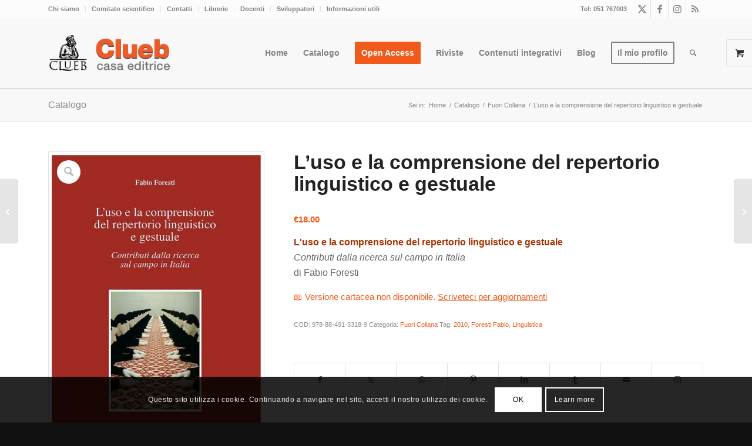

--- FILE ---
content_type: text/html; charset=UTF-8
request_url: https://clueb.it/libreria/fuori-collana/luso-e-la-comprensione-del-repertorio-linguistico-e-gestuale/
body_size: 32039
content:
<!DOCTYPE html>
<html lang="it-IT" class="html_stretched responsive av-preloader-disabled  html_header_top html_logo_left html_main_nav_header html_menu_right html_custom html_header_sticky html_header_shrinking_disabled html_header_topbar_active html_mobile_menu_tablet html_header_searchicon html_content_align_center html_header_unstick_top_disabled html_header_stretch_disabled html_minimal_header html_minimal_header_shadow html_elegant-blog html_modern-blog html_av-submenu-hidden html_av-submenu-display-click html_av-overlay-side html_av-overlay-side-minimal html_8609 html_av-submenu-noclone html_entry_id_2000087740 html_visible_cart av-cookies-consent-show-message-bar av-cookies-cookie-consent-enabled av-cookies-needs-opt-in av-cookies-user-needs-accept-button avia-cookie-check-browser-settings av-no-preview av-default-lightbox html_text_menu_active av-mobile-menu-switch-default">
<head>
<meta charset="UTF-8" />


<!-- mobile setting -->
<meta name="viewport" content="width=device-width, initial-scale=1">

<!-- Scripts/CSS and wp_head hook -->
<meta name='robots' content='index, follow, max-image-preview:large, max-snippet:-1, max-video-preview:-1' />

				<script type='text/javascript'>

				function avia_cookie_check_sessionStorage()
				{
					//	FF throws error when all cookies blocked !!
					var sessionBlocked = false;
					try
					{
						var test = sessionStorage.getItem( 'aviaCookieRefused' ) != null;
					}
					catch(e)
					{
						sessionBlocked = true;
					}

					var aviaCookieRefused = ! sessionBlocked ? sessionStorage.getItem( 'aviaCookieRefused' ) : null;

					var html = document.getElementsByTagName('html')[0];

					/**
					 * Set a class to avoid calls to sessionStorage
					 */
					if( sessionBlocked || aviaCookieRefused )
					{
						if( html.className.indexOf('av-cookies-session-refused') < 0 )
						{
							html.className += ' av-cookies-session-refused';
						}
					}

					if( sessionBlocked || aviaCookieRefused || document.cookie.match(/aviaCookieConsent/) )
					{
						if( html.className.indexOf('av-cookies-user-silent-accept') >= 0 )
						{
							 html.className = html.className.replace(/\bav-cookies-user-silent-accept\b/g, '');
						}
					}
				}

				avia_cookie_check_sessionStorage();

			</script>
			<style type="text/css">@font-face { font-family: 'star'; src: url('https://clueb.it/wp-content/plugins/woocommerce/assets/fonts/star.eot'); src: url('https://clueb.it/wp-content/plugins/woocommerce/assets/fonts/star.eot?#iefix') format('embedded-opentype'), 	  url('https://clueb.it/wp-content/plugins/woocommerce/assets/fonts/star.woff') format('woff'), 	  url('https://clueb.it/wp-content/plugins/woocommerce/assets/fonts/star.ttf') format('truetype'), 	  url('https://clueb.it/wp-content/plugins/woocommerce/assets/fonts/star.svg#star') format('svg'); font-weight: normal; font-style: normal;  } @font-face { font-family: 'WooCommerce'; src: url('https://clueb.it/wp-content/plugins/woocommerce/assets/fonts/WooCommerce.eot'); src: url('https://clueb.it/wp-content/plugins/woocommerce/assets/fonts/WooCommerce.eot?#iefix') format('embedded-opentype'), 	  url('https://clueb.it/wp-content/plugins/woocommerce/assets/fonts/WooCommerce.woff') format('woff'), 	  url('https://clueb.it/wp-content/plugins/woocommerce/assets/fonts/WooCommerce.ttf') format('truetype'), 	  url('https://clueb.it/wp-content/plugins/woocommerce/assets/fonts/WooCommerce.svg#WooCommerce') format('svg'); font-weight: normal; font-style: normal;  } </style>
	<!-- This site is optimized with the Yoast SEO plugin v26.7 - https://yoast.com/wordpress/plugins/seo/ -->
	<title>L’uso e la comprensione del repertorio linguistico e gestuale</title>
	<link rel="canonical" href="https://clueb.it/libreria/fuori-collana/luso-e-la-comprensione-del-repertorio-linguistico-e-gestuale/" />
	<meta property="og:locale" content="it_IT" />
	<meta property="og:type" content="article" />
	<meta property="og:title" content="L’uso e la comprensione del repertorio linguistico e gestuale" />
	<meta property="og:description" content="L&#039;uso e la comprensione del repertorio linguistico e gestuale Contributi dalla ricerca sul campo in Italia di Fabio Foresti" />
	<meta property="og:url" content="https://clueb.it/libreria/fuori-collana/luso-e-la-comprensione-del-repertorio-linguistico-e-gestuale/" />
	<meta property="og:site_name" content="Casa Editrice Pàtron Clueb ArchetipoLibri Biblioteca Clueb" />
	<meta property="article:publisher" content="https://www.facebook.com/Casa-Editrice-Clueb-286197901395538/" />
	<meta property="article:modified_time" content="2023-12-16T18:48:52+00:00" />
	<meta property="og:image" content="https://clueb.it/wp-content/uploads/2010/01/4656_img_0000000000.jpg" />
	<meta property="og:image:width" content="410" />
	<meta property="og:image:height" content="600" />
	<meta property="og:image:type" content="image/jpeg" />
	<meta name="twitter:card" content="summary_large_image" />
	<meta name="twitter:site" content="@Clueb_editore" />
	<script type="application/ld+json" class="yoast-schema-graph">{"@context":"https://schema.org","@graph":[{"@type":"WebPage","@id":"https://clueb.it/libreria/fuori-collana/luso-e-la-comprensione-del-repertorio-linguistico-e-gestuale/","url":"https://clueb.it/libreria/fuori-collana/luso-e-la-comprensione-del-repertorio-linguistico-e-gestuale/","name":"L’uso e la comprensione del repertorio linguistico e gestuale","isPartOf":{"@id":"https://clueb.it/#website"},"primaryImageOfPage":{"@id":"https://clueb.it/libreria/fuori-collana/luso-e-la-comprensione-del-repertorio-linguistico-e-gestuale/#primaryimage"},"image":{"@id":"https://clueb.it/libreria/fuori-collana/luso-e-la-comprensione-del-repertorio-linguistico-e-gestuale/#primaryimage"},"thumbnailUrl":"https://clueb.it/wp-content/uploads/2010/01/4656_img_0000000000.jpg","datePublished":"2010-01-01T00:00:00+00:00","dateModified":"2023-12-16T18:48:52+00:00","breadcrumb":{"@id":"https://clueb.it/libreria/fuori-collana/luso-e-la-comprensione-del-repertorio-linguistico-e-gestuale/#breadcrumb"},"inLanguage":"it-IT","potentialAction":[{"@type":"ReadAction","target":["https://clueb.it/libreria/fuori-collana/luso-e-la-comprensione-del-repertorio-linguistico-e-gestuale/"]}]},{"@type":"ImageObject","inLanguage":"it-IT","@id":"https://clueb.it/libreria/fuori-collana/luso-e-la-comprensione-del-repertorio-linguistico-e-gestuale/#primaryimage","url":"https://clueb.it/wp-content/uploads/2010/01/4656_img_0000000000.jpg","contentUrl":"https://clueb.it/wp-content/uploads/2010/01/4656_img_0000000000.jpg","width":410,"height":600},{"@type":"BreadcrumbList","@id":"https://clueb.it/libreria/fuori-collana/luso-e-la-comprensione-del-repertorio-linguistico-e-gestuale/#breadcrumb","itemListElement":[{"@type":"ListItem","position":1,"name":"Home","item":"https://clueb.it/home/"},{"@type":"ListItem","position":2,"name":"Catalogo","item":"https://clueb.it/libreria/"},{"@type":"ListItem","position":3,"name":"L’uso e la comprensione del repertorio linguistico e gestuale"}]},{"@type":"WebSite","@id":"https://clueb.it/#website","url":"https://clueb.it/","name":"Casa Editrice Pàtron Clueb ArchetipoLibri Biblioteca Clueb","description":"Materiali didattici per la formazione universitaria e professionale","publisher":{"@id":"https://clueb.it/#organization"},"potentialAction":[{"@type":"SearchAction","target":{"@type":"EntryPoint","urlTemplate":"https://clueb.it/?s={search_term_string}"},"query-input":{"@type":"PropertyValueSpecification","valueRequired":true,"valueName":"search_term_string"}}],"inLanguage":"it-IT"},{"@type":"Organization","@id":"https://clueb.it/#organization","name":"Casa Editrice Pàtron Clueb ArchetipoLibri Biblioteca Clueb","url":"https://clueb.it/","logo":{"@type":"ImageObject","inLanguage":"it-IT","@id":"https://clueb.it/#/schema/logo/image/","url":"https://clueb.it/wp-content/uploads/2025/11/logo-dell-organizzazione.jpg","contentUrl":"https://clueb.it/wp-content/uploads/2025/11/logo-dell-organizzazione.jpg","width":696,"height":696,"caption":"Casa Editrice Pàtron Clueb ArchetipoLibri Biblioteca Clueb"},"image":{"@id":"https://clueb.it/#/schema/logo/image/"},"sameAs":["https://www.facebook.com/Casa-Editrice-Clueb-286197901395538/","https://x.com/Clueb_editore"]}]}</script>
	<!-- / Yoast SEO plugin. -->


<link rel="alternate" type="application/rss+xml" title="Casa Editrice Pàtron Clueb ArchetipoLibri Biblioteca Clueb &raquo; Feed" href="https://clueb.it/feed/" />
<link rel="alternate" type="application/rss+xml" title="Casa Editrice Pàtron Clueb ArchetipoLibri Biblioteca Clueb &raquo; Feed dei commenti" href="https://clueb.it/comments/feed/" />
<link rel="alternate" type="application/rss+xml" title="Casa Editrice Pàtron Clueb ArchetipoLibri Biblioteca Clueb &raquo; L’uso e la comprensione del repertorio linguistico e gestuale Feed dei commenti" href="https://clueb.it/libreria/fuori-collana/luso-e-la-comprensione-del-repertorio-linguistico-e-gestuale/feed/" />
<link rel="alternate" title="oEmbed (JSON)" type="application/json+oembed" href="https://clueb.it/wp-json/oembed/1.0/embed?url=https%3A%2F%2Fclueb.it%2Flibreria%2Ffuori-collana%2Fluso-e-la-comprensione-del-repertorio-linguistico-e-gestuale%2F" />
<link rel="alternate" title="oEmbed (XML)" type="text/xml+oembed" href="https://clueb.it/wp-json/oembed/1.0/embed?url=https%3A%2F%2Fclueb.it%2Flibreria%2Ffuori-collana%2Fluso-e-la-comprensione-del-repertorio-linguistico-e-gestuale%2F&#038;format=xml" />

<!-- google webfont font replacement -->

			<script type='text/javascript'>

				(function() {

					/*	check if webfonts are disabled by user setting via cookie - or user must opt in.	*/
					var html = document.getElementsByTagName('html')[0];
					var cookie_check = html.className.indexOf('av-cookies-needs-opt-in') >= 0 || html.className.indexOf('av-cookies-can-opt-out') >= 0;
					var allow_continue = true;
					var silent_accept_cookie = html.className.indexOf('av-cookies-user-silent-accept') >= 0;

					if( cookie_check && ! silent_accept_cookie )
					{
						if( ! document.cookie.match(/aviaCookieConsent/) || html.className.indexOf('av-cookies-session-refused') >= 0 )
						{
							allow_continue = false;
						}
						else
						{
							if( ! document.cookie.match(/aviaPrivacyRefuseCookiesHideBar/) )
							{
								allow_continue = false;
							}
							else if( ! document.cookie.match(/aviaPrivacyEssentialCookiesEnabled/) )
							{
								allow_continue = false;
							}
							else if( document.cookie.match(/aviaPrivacyGoogleWebfontsDisabled/) )
							{
								allow_continue = false;
							}
						}
					}

					if( allow_continue )
					{
						var f = document.createElement('link');

						f.type 	= 'text/css';
						f.rel 	= 'stylesheet';
						f.href 	= 'https://fonts.googleapis.com/css?family=Lato:300,400,700%7COpen+Sans:400,600&display=auto';
						f.id 	= 'avia-google-webfont';

						document.getElementsByTagName('head')[0].appendChild(f);
					}
				})();

			</script>
			<style id='wp-img-auto-sizes-contain-inline-css' type='text/css'>
img:is([sizes=auto i],[sizes^="auto," i]){contain-intrinsic-size:3000px 1500px}
/*# sourceURL=wp-img-auto-sizes-contain-inline-css */
</style>
<link rel='stylesheet' id='scap.flashblock-css' href='https://clueb.it/wp-content/plugins/compact-wp-audio-player/css/flashblock.css?ver=6.9' type='text/css' media='all' />
<link rel='stylesheet' id='scap.player-css' href='https://clueb.it/wp-content/plugins/compact-wp-audio-player/css/player.css?ver=6.9' type='text/css' media='all' />
<link rel='stylesheet' id='avia-grid-css' href='https://clueb.it/wp-content/themes/enfold/css/grid.css?ver=7.1.3' type='text/css' media='all' />
<link rel='stylesheet' id='avia-base-css' href='https://clueb.it/wp-content/themes/enfold/css/base.css?ver=7.1.3' type='text/css' media='all' />
<link rel='stylesheet' id='avia-layout-css' href='https://clueb.it/wp-content/themes/enfold/css/layout.css?ver=7.1.3' type='text/css' media='all' />
<link rel='stylesheet' id='avia-module-audioplayer-css' href='https://clueb.it/wp-content/themes/enfold/config-templatebuilder/avia-shortcodes/audio-player/audio-player.css?ver=7.1.3' type='text/css' media='all' />
<link rel='stylesheet' id='avia-module-blog-css' href='https://clueb.it/wp-content/themes/enfold/config-templatebuilder/avia-shortcodes/blog/blog.css?ver=7.1.3' type='text/css' media='all' />
<link rel='stylesheet' id='avia-module-postslider-css' href='https://clueb.it/wp-content/themes/enfold/config-templatebuilder/avia-shortcodes/postslider/postslider.css?ver=7.1.3' type='text/css' media='all' />
<link rel='stylesheet' id='avia-module-button-css' href='https://clueb.it/wp-content/themes/enfold/config-templatebuilder/avia-shortcodes/buttons/buttons.css?ver=7.1.3' type='text/css' media='all' />
<link rel='stylesheet' id='avia-module-buttonrow-css' href='https://clueb.it/wp-content/themes/enfold/config-templatebuilder/avia-shortcodes/buttonrow/buttonrow.css?ver=7.1.3' type='text/css' media='all' />
<link rel='stylesheet' id='avia-module-button-fullwidth-css' href='https://clueb.it/wp-content/themes/enfold/config-templatebuilder/avia-shortcodes/buttons_fullwidth/buttons_fullwidth.css?ver=7.1.3' type='text/css' media='all' />
<link rel='stylesheet' id='avia-module-catalogue-css' href='https://clueb.it/wp-content/themes/enfold/config-templatebuilder/avia-shortcodes/catalogue/catalogue.css?ver=7.1.3' type='text/css' media='all' />
<link rel='stylesheet' id='avia-module-comments-css' href='https://clueb.it/wp-content/themes/enfold/config-templatebuilder/avia-shortcodes/comments/comments.css?ver=7.1.3' type='text/css' media='all' />
<link rel='stylesheet' id='avia-module-contact-css' href='https://clueb.it/wp-content/themes/enfold/config-templatebuilder/avia-shortcodes/contact/contact.css?ver=7.1.3' type='text/css' media='all' />
<link rel='stylesheet' id='avia-module-slideshow-css' href='https://clueb.it/wp-content/themes/enfold/config-templatebuilder/avia-shortcodes/slideshow/slideshow.css?ver=7.1.3' type='text/css' media='all' />
<link rel='stylesheet' id='avia-module-slideshow-contentpartner-css' href='https://clueb.it/wp-content/themes/enfold/config-templatebuilder/avia-shortcodes/contentslider/contentslider.css?ver=7.1.3' type='text/css' media='all' />
<link rel='stylesheet' id='avia-module-countdown-css' href='https://clueb.it/wp-content/themes/enfold/config-templatebuilder/avia-shortcodes/countdown/countdown.css?ver=7.1.3' type='text/css' media='all' />
<link rel='stylesheet' id='avia-module-dynamic-field-css' href='https://clueb.it/wp-content/themes/enfold/config-templatebuilder/avia-shortcodes/dynamic_field/dynamic_field.css?ver=7.1.3' type='text/css' media='all' />
<link rel='stylesheet' id='avia-module-gallery-css' href='https://clueb.it/wp-content/themes/enfold/config-templatebuilder/avia-shortcodes/gallery/gallery.css?ver=7.1.3' type='text/css' media='all' />
<link rel='stylesheet' id='avia-module-gallery-hor-css' href='https://clueb.it/wp-content/themes/enfold/config-templatebuilder/avia-shortcodes/gallery_horizontal/gallery_horizontal.css?ver=7.1.3' type='text/css' media='all' />
<link rel='stylesheet' id='avia-module-maps-css' href='https://clueb.it/wp-content/themes/enfold/config-templatebuilder/avia-shortcodes/google_maps/google_maps.css?ver=7.1.3' type='text/css' media='all' />
<link rel='stylesheet' id='avia-module-gridrow-css' href='https://clueb.it/wp-content/themes/enfold/config-templatebuilder/avia-shortcodes/grid_row/grid_row.css?ver=7.1.3' type='text/css' media='all' />
<link rel='stylesheet' id='avia-module-heading-css' href='https://clueb.it/wp-content/themes/enfold/config-templatebuilder/avia-shortcodes/heading/heading.css?ver=7.1.3' type='text/css' media='all' />
<link rel='stylesheet' id='avia-module-rotator-css' href='https://clueb.it/wp-content/themes/enfold/config-templatebuilder/avia-shortcodes/headline_rotator/headline_rotator.css?ver=7.1.3' type='text/css' media='all' />
<link rel='stylesheet' id='avia-module-hr-css' href='https://clueb.it/wp-content/themes/enfold/config-templatebuilder/avia-shortcodes/hr/hr.css?ver=7.1.3' type='text/css' media='all' />
<link rel='stylesheet' id='avia-module-icon-css' href='https://clueb.it/wp-content/themes/enfold/config-templatebuilder/avia-shortcodes/icon/icon.css?ver=7.1.3' type='text/css' media='all' />
<link rel='stylesheet' id='avia-module-icon-circles-css' href='https://clueb.it/wp-content/themes/enfold/config-templatebuilder/avia-shortcodes/icon_circles/icon_circles.css?ver=7.1.3' type='text/css' media='all' />
<link rel='stylesheet' id='avia-module-iconbox-css' href='https://clueb.it/wp-content/themes/enfold/config-templatebuilder/avia-shortcodes/iconbox/iconbox.css?ver=7.1.3' type='text/css' media='all' />
<link rel='stylesheet' id='avia-module-icongrid-css' href='https://clueb.it/wp-content/themes/enfold/config-templatebuilder/avia-shortcodes/icongrid/icongrid.css?ver=7.1.3' type='text/css' media='all' />
<link rel='stylesheet' id='avia-module-iconlist-css' href='https://clueb.it/wp-content/themes/enfold/config-templatebuilder/avia-shortcodes/iconlist/iconlist.css?ver=7.1.3' type='text/css' media='all' />
<link rel='stylesheet' id='avia-module-image-css' href='https://clueb.it/wp-content/themes/enfold/config-templatebuilder/avia-shortcodes/image/image.css?ver=7.1.3' type='text/css' media='all' />
<link rel='stylesheet' id='avia-module-image-diff-css' href='https://clueb.it/wp-content/themes/enfold/config-templatebuilder/avia-shortcodes/image_diff/image_diff.css?ver=7.1.3' type='text/css' media='all' />
<link rel='stylesheet' id='avia-module-hotspot-css' href='https://clueb.it/wp-content/themes/enfold/config-templatebuilder/avia-shortcodes/image_hotspots/image_hotspots.css?ver=7.1.3' type='text/css' media='all' />
<link rel='stylesheet' id='avia-module-sc-lottie-animation-css' href='https://clueb.it/wp-content/themes/enfold/config-templatebuilder/avia-shortcodes/lottie_animation/lottie_animation.css?ver=7.1.3' type='text/css' media='all' />
<link rel='stylesheet' id='avia-module-magazine-css' href='https://clueb.it/wp-content/themes/enfold/config-templatebuilder/avia-shortcodes/magazine/magazine.css?ver=7.1.3' type='text/css' media='all' />
<link rel='stylesheet' id='avia-module-masonry-css' href='https://clueb.it/wp-content/themes/enfold/config-templatebuilder/avia-shortcodes/masonry_entries/masonry_entries.css?ver=7.1.3' type='text/css' media='all' />
<link rel='stylesheet' id='avia-siteloader-css' href='https://clueb.it/wp-content/themes/enfold/css/avia-snippet-site-preloader.css?ver=7.1.3' type='text/css' media='all' />
<link rel='stylesheet' id='avia-module-menu-css' href='https://clueb.it/wp-content/themes/enfold/config-templatebuilder/avia-shortcodes/menu/menu.css?ver=7.1.3' type='text/css' media='all' />
<link rel='stylesheet' id='avia-module-notification-css' href='https://clueb.it/wp-content/themes/enfold/config-templatebuilder/avia-shortcodes/notification/notification.css?ver=7.1.3' type='text/css' media='all' />
<link rel='stylesheet' id='avia-module-numbers-css' href='https://clueb.it/wp-content/themes/enfold/config-templatebuilder/avia-shortcodes/numbers/numbers.css?ver=7.1.3' type='text/css' media='all' />
<link rel='stylesheet' id='avia-module-portfolio-css' href='https://clueb.it/wp-content/themes/enfold/config-templatebuilder/avia-shortcodes/portfolio/portfolio.css?ver=7.1.3' type='text/css' media='all' />
<link rel='stylesheet' id='avia-module-post-metadata-css' href='https://clueb.it/wp-content/themes/enfold/config-templatebuilder/avia-shortcodes/post_metadata/post_metadata.css?ver=7.1.3' type='text/css' media='all' />
<link rel='stylesheet' id='avia-module-progress-bar-css' href='https://clueb.it/wp-content/themes/enfold/config-templatebuilder/avia-shortcodes/progressbar/progressbar.css?ver=7.1.3' type='text/css' media='all' />
<link rel='stylesheet' id='avia-module-promobox-css' href='https://clueb.it/wp-content/themes/enfold/config-templatebuilder/avia-shortcodes/promobox/promobox.css?ver=7.1.3' type='text/css' media='all' />
<link rel='stylesheet' id='avia-sc-search-css' href='https://clueb.it/wp-content/themes/enfold/config-templatebuilder/avia-shortcodes/search/search.css?ver=7.1.3' type='text/css' media='all' />
<link rel='stylesheet' id='avia-module-slideshow-accordion-css' href='https://clueb.it/wp-content/themes/enfold/config-templatebuilder/avia-shortcodes/slideshow_accordion/slideshow_accordion.css?ver=7.1.3' type='text/css' media='all' />
<link rel='stylesheet' id='avia-module-slideshow-feature-image-css' href='https://clueb.it/wp-content/themes/enfold/config-templatebuilder/avia-shortcodes/slideshow_feature_image/slideshow_feature_image.css?ver=7.1.3' type='text/css' media='all' />
<link rel='stylesheet' id='avia-module-slideshow-fullsize-css' href='https://clueb.it/wp-content/themes/enfold/config-templatebuilder/avia-shortcodes/slideshow_fullsize/slideshow_fullsize.css?ver=7.1.3' type='text/css' media='all' />
<link rel='stylesheet' id='avia-module-slideshow-fullscreen-css' href='https://clueb.it/wp-content/themes/enfold/config-templatebuilder/avia-shortcodes/slideshow_fullscreen/slideshow_fullscreen.css?ver=7.1.3' type='text/css' media='all' />
<link rel='stylesheet' id='avia-module-social-css' href='https://clueb.it/wp-content/themes/enfold/config-templatebuilder/avia-shortcodes/social_share/social_share.css?ver=7.1.3' type='text/css' media='all' />
<link rel='stylesheet' id='avia-module-tabsection-css' href='https://clueb.it/wp-content/themes/enfold/config-templatebuilder/avia-shortcodes/tab_section/tab_section.css?ver=7.1.3' type='text/css' media='all' />
<link rel='stylesheet' id='avia-module-table-css' href='https://clueb.it/wp-content/themes/enfold/config-templatebuilder/avia-shortcodes/table/table.css?ver=7.1.3' type='text/css' media='all' />
<link rel='stylesheet' id='avia-module-tabs-css' href='https://clueb.it/wp-content/themes/enfold/config-templatebuilder/avia-shortcodes/tabs/tabs.css?ver=7.1.3' type='text/css' media='all' />
<link rel='stylesheet' id='avia-module-team-css' href='https://clueb.it/wp-content/themes/enfold/config-templatebuilder/avia-shortcodes/team/team.css?ver=7.1.3' type='text/css' media='all' />
<link rel='stylesheet' id='avia-module-testimonials-css' href='https://clueb.it/wp-content/themes/enfold/config-templatebuilder/avia-shortcodes/testimonials/testimonials.css?ver=7.1.3' type='text/css' media='all' />
<link rel='stylesheet' id='avia-module-timeline-css' href='https://clueb.it/wp-content/themes/enfold/config-templatebuilder/avia-shortcodes/timeline/timeline.css?ver=7.1.3' type='text/css' media='all' />
<link rel='stylesheet' id='avia-module-toggles-css' href='https://clueb.it/wp-content/themes/enfold/config-templatebuilder/avia-shortcodes/toggles/toggles.css?ver=7.1.3' type='text/css' media='all' />
<link rel='stylesheet' id='avia-module-video-css' href='https://clueb.it/wp-content/themes/enfold/config-templatebuilder/avia-shortcodes/video/video.css?ver=7.1.3' type='text/css' media='all' />
<link rel='stylesheet' id='avia-scs-css' href='https://clueb.it/wp-content/themes/enfold/css/shortcodes.css?ver=7.1.3' type='text/css' media='all' />
<link rel='stylesheet' id='avia-woocommerce-css-css' href='https://clueb.it/wp-content/themes/enfold/config-woocommerce/woocommerce-mod.css?ver=7.1.3' type='text/css' media='all' />
<style id='wp-emoji-styles-inline-css' type='text/css'>

	img.wp-smiley, img.emoji {
		display: inline !important;
		border: none !important;
		box-shadow: none !important;
		height: 1em !important;
		width: 1em !important;
		margin: 0 0.07em !important;
		vertical-align: -0.1em !important;
		background: none !important;
		padding: 0 !important;
	}
/*# sourceURL=wp-emoji-styles-inline-css */
</style>
<style id='wp-block-library-inline-css' type='text/css'>
:root{--wp-block-synced-color:#7a00df;--wp-block-synced-color--rgb:122,0,223;--wp-bound-block-color:var(--wp-block-synced-color);--wp-editor-canvas-background:#ddd;--wp-admin-theme-color:#007cba;--wp-admin-theme-color--rgb:0,124,186;--wp-admin-theme-color-darker-10:#006ba1;--wp-admin-theme-color-darker-10--rgb:0,107,160.5;--wp-admin-theme-color-darker-20:#005a87;--wp-admin-theme-color-darker-20--rgb:0,90,135;--wp-admin-border-width-focus:2px}@media (min-resolution:192dpi){:root{--wp-admin-border-width-focus:1.5px}}.wp-element-button{cursor:pointer}:root .has-very-light-gray-background-color{background-color:#eee}:root .has-very-dark-gray-background-color{background-color:#313131}:root .has-very-light-gray-color{color:#eee}:root .has-very-dark-gray-color{color:#313131}:root .has-vivid-green-cyan-to-vivid-cyan-blue-gradient-background{background:linear-gradient(135deg,#00d084,#0693e3)}:root .has-purple-crush-gradient-background{background:linear-gradient(135deg,#34e2e4,#4721fb 50%,#ab1dfe)}:root .has-hazy-dawn-gradient-background{background:linear-gradient(135deg,#faaca8,#dad0ec)}:root .has-subdued-olive-gradient-background{background:linear-gradient(135deg,#fafae1,#67a671)}:root .has-atomic-cream-gradient-background{background:linear-gradient(135deg,#fdd79a,#004a59)}:root .has-nightshade-gradient-background{background:linear-gradient(135deg,#330968,#31cdcf)}:root .has-midnight-gradient-background{background:linear-gradient(135deg,#020381,#2874fc)}:root{--wp--preset--font-size--normal:16px;--wp--preset--font-size--huge:42px}.has-regular-font-size{font-size:1em}.has-larger-font-size{font-size:2.625em}.has-normal-font-size{font-size:var(--wp--preset--font-size--normal)}.has-huge-font-size{font-size:var(--wp--preset--font-size--huge)}.has-text-align-center{text-align:center}.has-text-align-left{text-align:left}.has-text-align-right{text-align:right}.has-fit-text{white-space:nowrap!important}#end-resizable-editor-section{display:none}.aligncenter{clear:both}.items-justified-left{justify-content:flex-start}.items-justified-center{justify-content:center}.items-justified-right{justify-content:flex-end}.items-justified-space-between{justify-content:space-between}.screen-reader-text{border:0;clip-path:inset(50%);height:1px;margin:-1px;overflow:hidden;padding:0;position:absolute;width:1px;word-wrap:normal!important}.screen-reader-text:focus{background-color:#ddd;clip-path:none;color:#444;display:block;font-size:1em;height:auto;left:5px;line-height:normal;padding:15px 23px 14px;text-decoration:none;top:5px;width:auto;z-index:100000}html :where(.has-border-color){border-style:solid}html :where([style*=border-top-color]){border-top-style:solid}html :where([style*=border-right-color]){border-right-style:solid}html :where([style*=border-bottom-color]){border-bottom-style:solid}html :where([style*=border-left-color]){border-left-style:solid}html :where([style*=border-width]){border-style:solid}html :where([style*=border-top-width]){border-top-style:solid}html :where([style*=border-right-width]){border-right-style:solid}html :where([style*=border-bottom-width]){border-bottom-style:solid}html :where([style*=border-left-width]){border-left-style:solid}html :where(img[class*=wp-image-]){height:auto;max-width:100%}:where(figure){margin:0 0 1em}html :where(.is-position-sticky){--wp-admin--admin-bar--position-offset:var(--wp-admin--admin-bar--height,0px)}@media screen and (max-width:600px){html :where(.is-position-sticky){--wp-admin--admin-bar--position-offset:0px}}

/*# sourceURL=wp-block-library-inline-css */
</style><link rel='stylesheet' id='wc-blocks-style-css' href='https://clueb.it/wp-content/plugins/woocommerce/assets/client/blocks/wc-blocks.css?ver=wc-10.4.3' type='text/css' media='all' />
<style id='global-styles-inline-css' type='text/css'>
:root{--wp--preset--aspect-ratio--square: 1;--wp--preset--aspect-ratio--4-3: 4/3;--wp--preset--aspect-ratio--3-4: 3/4;--wp--preset--aspect-ratio--3-2: 3/2;--wp--preset--aspect-ratio--2-3: 2/3;--wp--preset--aspect-ratio--16-9: 16/9;--wp--preset--aspect-ratio--9-16: 9/16;--wp--preset--color--black: #000000;--wp--preset--color--cyan-bluish-gray: #abb8c3;--wp--preset--color--white: #ffffff;--wp--preset--color--pale-pink: #f78da7;--wp--preset--color--vivid-red: #cf2e2e;--wp--preset--color--luminous-vivid-orange: #ff6900;--wp--preset--color--luminous-vivid-amber: #fcb900;--wp--preset--color--light-green-cyan: #7bdcb5;--wp--preset--color--vivid-green-cyan: #00d084;--wp--preset--color--pale-cyan-blue: #8ed1fc;--wp--preset--color--vivid-cyan-blue: #0693e3;--wp--preset--color--vivid-purple: #9b51e0;--wp--preset--color--metallic-red: #b02b2c;--wp--preset--color--maximum-yellow-red: #edae44;--wp--preset--color--yellow-sun: #eeee22;--wp--preset--color--palm-leaf: #83a846;--wp--preset--color--aero: #7bb0e7;--wp--preset--color--old-lavender: #745f7e;--wp--preset--color--steel-teal: #5f8789;--wp--preset--color--raspberry-pink: #d65799;--wp--preset--color--medium-turquoise: #4ecac2;--wp--preset--gradient--vivid-cyan-blue-to-vivid-purple: linear-gradient(135deg,rgb(6,147,227) 0%,rgb(155,81,224) 100%);--wp--preset--gradient--light-green-cyan-to-vivid-green-cyan: linear-gradient(135deg,rgb(122,220,180) 0%,rgb(0,208,130) 100%);--wp--preset--gradient--luminous-vivid-amber-to-luminous-vivid-orange: linear-gradient(135deg,rgb(252,185,0) 0%,rgb(255,105,0) 100%);--wp--preset--gradient--luminous-vivid-orange-to-vivid-red: linear-gradient(135deg,rgb(255,105,0) 0%,rgb(207,46,46) 100%);--wp--preset--gradient--very-light-gray-to-cyan-bluish-gray: linear-gradient(135deg,rgb(238,238,238) 0%,rgb(169,184,195) 100%);--wp--preset--gradient--cool-to-warm-spectrum: linear-gradient(135deg,rgb(74,234,220) 0%,rgb(151,120,209) 20%,rgb(207,42,186) 40%,rgb(238,44,130) 60%,rgb(251,105,98) 80%,rgb(254,248,76) 100%);--wp--preset--gradient--blush-light-purple: linear-gradient(135deg,rgb(255,206,236) 0%,rgb(152,150,240) 100%);--wp--preset--gradient--blush-bordeaux: linear-gradient(135deg,rgb(254,205,165) 0%,rgb(254,45,45) 50%,rgb(107,0,62) 100%);--wp--preset--gradient--luminous-dusk: linear-gradient(135deg,rgb(255,203,112) 0%,rgb(199,81,192) 50%,rgb(65,88,208) 100%);--wp--preset--gradient--pale-ocean: linear-gradient(135deg,rgb(255,245,203) 0%,rgb(182,227,212) 50%,rgb(51,167,181) 100%);--wp--preset--gradient--electric-grass: linear-gradient(135deg,rgb(202,248,128) 0%,rgb(113,206,126) 100%);--wp--preset--gradient--midnight: linear-gradient(135deg,rgb(2,3,129) 0%,rgb(40,116,252) 100%);--wp--preset--font-size--small: 1rem;--wp--preset--font-size--medium: 1.125rem;--wp--preset--font-size--large: 1.75rem;--wp--preset--font-size--x-large: clamp(1.75rem, 3vw, 2.25rem);--wp--preset--spacing--20: 0.44rem;--wp--preset--spacing--30: 0.67rem;--wp--preset--spacing--40: 1rem;--wp--preset--spacing--50: 1.5rem;--wp--preset--spacing--60: 2.25rem;--wp--preset--spacing--70: 3.38rem;--wp--preset--spacing--80: 5.06rem;--wp--preset--shadow--natural: 6px 6px 9px rgba(0, 0, 0, 0.2);--wp--preset--shadow--deep: 12px 12px 50px rgba(0, 0, 0, 0.4);--wp--preset--shadow--sharp: 6px 6px 0px rgba(0, 0, 0, 0.2);--wp--preset--shadow--outlined: 6px 6px 0px -3px rgb(255, 255, 255), 6px 6px rgb(0, 0, 0);--wp--preset--shadow--crisp: 6px 6px 0px rgb(0, 0, 0);}:root { --wp--style--global--content-size: 800px;--wp--style--global--wide-size: 1130px; }:where(body) { margin: 0; }.wp-site-blocks > .alignleft { float: left; margin-right: 2em; }.wp-site-blocks > .alignright { float: right; margin-left: 2em; }.wp-site-blocks > .aligncenter { justify-content: center; margin-left: auto; margin-right: auto; }:where(.is-layout-flex){gap: 0.5em;}:where(.is-layout-grid){gap: 0.5em;}.is-layout-flow > .alignleft{float: left;margin-inline-start: 0;margin-inline-end: 2em;}.is-layout-flow > .alignright{float: right;margin-inline-start: 2em;margin-inline-end: 0;}.is-layout-flow > .aligncenter{margin-left: auto !important;margin-right: auto !important;}.is-layout-constrained > .alignleft{float: left;margin-inline-start: 0;margin-inline-end: 2em;}.is-layout-constrained > .alignright{float: right;margin-inline-start: 2em;margin-inline-end: 0;}.is-layout-constrained > .aligncenter{margin-left: auto !important;margin-right: auto !important;}.is-layout-constrained > :where(:not(.alignleft):not(.alignright):not(.alignfull)){max-width: var(--wp--style--global--content-size);margin-left: auto !important;margin-right: auto !important;}.is-layout-constrained > .alignwide{max-width: var(--wp--style--global--wide-size);}body .is-layout-flex{display: flex;}.is-layout-flex{flex-wrap: wrap;align-items: center;}.is-layout-flex > :is(*, div){margin: 0;}body .is-layout-grid{display: grid;}.is-layout-grid > :is(*, div){margin: 0;}body{padding-top: 0px;padding-right: 0px;padding-bottom: 0px;padding-left: 0px;}a:where(:not(.wp-element-button)){text-decoration: underline;}:root :where(.wp-element-button, .wp-block-button__link){background-color: #32373c;border-width: 0;color: #fff;font-family: inherit;font-size: inherit;font-style: inherit;font-weight: inherit;letter-spacing: inherit;line-height: inherit;padding-top: calc(0.667em + 2px);padding-right: calc(1.333em + 2px);padding-bottom: calc(0.667em + 2px);padding-left: calc(1.333em + 2px);text-decoration: none;text-transform: inherit;}.has-black-color{color: var(--wp--preset--color--black) !important;}.has-cyan-bluish-gray-color{color: var(--wp--preset--color--cyan-bluish-gray) !important;}.has-white-color{color: var(--wp--preset--color--white) !important;}.has-pale-pink-color{color: var(--wp--preset--color--pale-pink) !important;}.has-vivid-red-color{color: var(--wp--preset--color--vivid-red) !important;}.has-luminous-vivid-orange-color{color: var(--wp--preset--color--luminous-vivid-orange) !important;}.has-luminous-vivid-amber-color{color: var(--wp--preset--color--luminous-vivid-amber) !important;}.has-light-green-cyan-color{color: var(--wp--preset--color--light-green-cyan) !important;}.has-vivid-green-cyan-color{color: var(--wp--preset--color--vivid-green-cyan) !important;}.has-pale-cyan-blue-color{color: var(--wp--preset--color--pale-cyan-blue) !important;}.has-vivid-cyan-blue-color{color: var(--wp--preset--color--vivid-cyan-blue) !important;}.has-vivid-purple-color{color: var(--wp--preset--color--vivid-purple) !important;}.has-metallic-red-color{color: var(--wp--preset--color--metallic-red) !important;}.has-maximum-yellow-red-color{color: var(--wp--preset--color--maximum-yellow-red) !important;}.has-yellow-sun-color{color: var(--wp--preset--color--yellow-sun) !important;}.has-palm-leaf-color{color: var(--wp--preset--color--palm-leaf) !important;}.has-aero-color{color: var(--wp--preset--color--aero) !important;}.has-old-lavender-color{color: var(--wp--preset--color--old-lavender) !important;}.has-steel-teal-color{color: var(--wp--preset--color--steel-teal) !important;}.has-raspberry-pink-color{color: var(--wp--preset--color--raspberry-pink) !important;}.has-medium-turquoise-color{color: var(--wp--preset--color--medium-turquoise) !important;}.has-black-background-color{background-color: var(--wp--preset--color--black) !important;}.has-cyan-bluish-gray-background-color{background-color: var(--wp--preset--color--cyan-bluish-gray) !important;}.has-white-background-color{background-color: var(--wp--preset--color--white) !important;}.has-pale-pink-background-color{background-color: var(--wp--preset--color--pale-pink) !important;}.has-vivid-red-background-color{background-color: var(--wp--preset--color--vivid-red) !important;}.has-luminous-vivid-orange-background-color{background-color: var(--wp--preset--color--luminous-vivid-orange) !important;}.has-luminous-vivid-amber-background-color{background-color: var(--wp--preset--color--luminous-vivid-amber) !important;}.has-light-green-cyan-background-color{background-color: var(--wp--preset--color--light-green-cyan) !important;}.has-vivid-green-cyan-background-color{background-color: var(--wp--preset--color--vivid-green-cyan) !important;}.has-pale-cyan-blue-background-color{background-color: var(--wp--preset--color--pale-cyan-blue) !important;}.has-vivid-cyan-blue-background-color{background-color: var(--wp--preset--color--vivid-cyan-blue) !important;}.has-vivid-purple-background-color{background-color: var(--wp--preset--color--vivid-purple) !important;}.has-metallic-red-background-color{background-color: var(--wp--preset--color--metallic-red) !important;}.has-maximum-yellow-red-background-color{background-color: var(--wp--preset--color--maximum-yellow-red) !important;}.has-yellow-sun-background-color{background-color: var(--wp--preset--color--yellow-sun) !important;}.has-palm-leaf-background-color{background-color: var(--wp--preset--color--palm-leaf) !important;}.has-aero-background-color{background-color: var(--wp--preset--color--aero) !important;}.has-old-lavender-background-color{background-color: var(--wp--preset--color--old-lavender) !important;}.has-steel-teal-background-color{background-color: var(--wp--preset--color--steel-teal) !important;}.has-raspberry-pink-background-color{background-color: var(--wp--preset--color--raspberry-pink) !important;}.has-medium-turquoise-background-color{background-color: var(--wp--preset--color--medium-turquoise) !important;}.has-black-border-color{border-color: var(--wp--preset--color--black) !important;}.has-cyan-bluish-gray-border-color{border-color: var(--wp--preset--color--cyan-bluish-gray) !important;}.has-white-border-color{border-color: var(--wp--preset--color--white) !important;}.has-pale-pink-border-color{border-color: var(--wp--preset--color--pale-pink) !important;}.has-vivid-red-border-color{border-color: var(--wp--preset--color--vivid-red) !important;}.has-luminous-vivid-orange-border-color{border-color: var(--wp--preset--color--luminous-vivid-orange) !important;}.has-luminous-vivid-amber-border-color{border-color: var(--wp--preset--color--luminous-vivid-amber) !important;}.has-light-green-cyan-border-color{border-color: var(--wp--preset--color--light-green-cyan) !important;}.has-vivid-green-cyan-border-color{border-color: var(--wp--preset--color--vivid-green-cyan) !important;}.has-pale-cyan-blue-border-color{border-color: var(--wp--preset--color--pale-cyan-blue) !important;}.has-vivid-cyan-blue-border-color{border-color: var(--wp--preset--color--vivid-cyan-blue) !important;}.has-vivid-purple-border-color{border-color: var(--wp--preset--color--vivid-purple) !important;}.has-metallic-red-border-color{border-color: var(--wp--preset--color--metallic-red) !important;}.has-maximum-yellow-red-border-color{border-color: var(--wp--preset--color--maximum-yellow-red) !important;}.has-yellow-sun-border-color{border-color: var(--wp--preset--color--yellow-sun) !important;}.has-palm-leaf-border-color{border-color: var(--wp--preset--color--palm-leaf) !important;}.has-aero-border-color{border-color: var(--wp--preset--color--aero) !important;}.has-old-lavender-border-color{border-color: var(--wp--preset--color--old-lavender) !important;}.has-steel-teal-border-color{border-color: var(--wp--preset--color--steel-teal) !important;}.has-raspberry-pink-border-color{border-color: var(--wp--preset--color--raspberry-pink) !important;}.has-medium-turquoise-border-color{border-color: var(--wp--preset--color--medium-turquoise) !important;}.has-vivid-cyan-blue-to-vivid-purple-gradient-background{background: var(--wp--preset--gradient--vivid-cyan-blue-to-vivid-purple) !important;}.has-light-green-cyan-to-vivid-green-cyan-gradient-background{background: var(--wp--preset--gradient--light-green-cyan-to-vivid-green-cyan) !important;}.has-luminous-vivid-amber-to-luminous-vivid-orange-gradient-background{background: var(--wp--preset--gradient--luminous-vivid-amber-to-luminous-vivid-orange) !important;}.has-luminous-vivid-orange-to-vivid-red-gradient-background{background: var(--wp--preset--gradient--luminous-vivid-orange-to-vivid-red) !important;}.has-very-light-gray-to-cyan-bluish-gray-gradient-background{background: var(--wp--preset--gradient--very-light-gray-to-cyan-bluish-gray) !important;}.has-cool-to-warm-spectrum-gradient-background{background: var(--wp--preset--gradient--cool-to-warm-spectrum) !important;}.has-blush-light-purple-gradient-background{background: var(--wp--preset--gradient--blush-light-purple) !important;}.has-blush-bordeaux-gradient-background{background: var(--wp--preset--gradient--blush-bordeaux) !important;}.has-luminous-dusk-gradient-background{background: var(--wp--preset--gradient--luminous-dusk) !important;}.has-pale-ocean-gradient-background{background: var(--wp--preset--gradient--pale-ocean) !important;}.has-electric-grass-gradient-background{background: var(--wp--preset--gradient--electric-grass) !important;}.has-midnight-gradient-background{background: var(--wp--preset--gradient--midnight) !important;}.has-small-font-size{font-size: var(--wp--preset--font-size--small) !important;}.has-medium-font-size{font-size: var(--wp--preset--font-size--medium) !important;}.has-large-font-size{font-size: var(--wp--preset--font-size--large) !important;}.has-x-large-font-size{font-size: var(--wp--preset--font-size--x-large) !important;}
/*# sourceURL=global-styles-inline-css */
</style>

<link rel='stylesheet' id='external-link-style-css' href='https://clueb.it/wp-content/plugins/external-links-button/assets/css/external-link-style.css?ver=1.0.0' type='text/css' media='all' />
<style id='woocommerce-inline-inline-css' type='text/css'>
.woocommerce form .form-row .required { visibility: visible; }
/*# sourceURL=woocommerce-inline-inline-css */
</style>
<link rel='stylesheet' id='tag-groups-css-frontend-structure-css' href='https://clueb.it/wp-content/plugins/tag-groups/assets/css/jquery-ui.structure.min.css?ver=2.1.1' type='text/css' media='all' />
<link rel='stylesheet' id='tag-groups-css-frontend-theme-css' href='https://clueb.it/wp-content/plugins/tag-groups/assets/css/ui-gray/jquery-ui.theme.min.css?ver=2.1.1' type='text/css' media='all' />
<link rel='stylesheet' id='tag-groups-css-frontend-css' href='https://clueb.it/wp-content/plugins/tag-groups/assets/css/frontend.min.css?ver=2.1.1' type='text/css' media='all' />
<link rel='stylesheet' id='avia-fold-unfold-css' href='https://clueb.it/wp-content/themes/enfold/css/avia-snippet-fold-unfold.css?ver=7.1.3' type='text/css' media='all' />
<link rel='stylesheet' id='avia-popup-css-css' href='https://clueb.it/wp-content/themes/enfold/js/aviapopup/magnific-popup.min.css?ver=7.1.3' type='text/css' media='screen' />
<link rel='stylesheet' id='avia-lightbox-css' href='https://clueb.it/wp-content/themes/enfold/css/avia-snippet-lightbox.css?ver=7.1.3' type='text/css' media='screen' />
<link rel='stylesheet' id='avia-widget-css-css' href='https://clueb.it/wp-content/themes/enfold/css/avia-snippet-widget.css?ver=7.1.3' type='text/css' media='screen' />
<link rel='stylesheet' id='avia-dynamic-css' href='https://clueb.it/wp-content/uploads/dynamic_avia/enfold_child.css?ver=696cad1a86722' type='text/css' media='all' />
<link rel='stylesheet' id='avia-custom-css' href='https://clueb.it/wp-content/themes/enfold/css/custom.css?ver=7.1.3' type='text/css' media='all' />
<link rel='stylesheet' id='avia-style-css' href='https://clueb.it/wp-content/themes/enfold-child/style.css?ver=7.1.3' type='text/css' media='all' />
<link rel='stylesheet' id='dearpdf-style-css' href='https://clueb.it/wp-content/plugins/dearpdf-pro/assets/css/dearpdf.min.css?ver=2.0.71' type='text/css' media='all' />
<link rel='stylesheet' id='newsletter-css' href='https://clueb.it/wp-content/plugins/newsletter/style.css?ver=9.1.0' type='text/css' media='all' />
<link rel='stylesheet' id='tablepress-default-css' href='https://clueb.it/wp-content/plugins/tablepress/css/build/default.css?ver=3.2.6' type='text/css' media='all' />
<link rel='stylesheet' id='avia-cookie-css-css' href='https://clueb.it/wp-content/themes/enfold/css/avia-snippet-cookieconsent.css?ver=7.1.3' type='text/css' media='screen' />
<link rel='stylesheet' id='avia-gravity-css' href='https://clueb.it/wp-content/themes/enfold/config-gravityforms/gravity-mod.css?ver=7.1.3' type='text/css' media='screen' />
<script type="text/javascript" src="https://clueb.it/wp-content/plugins/compact-wp-audio-player/js/soundmanager2-nodebug-jsmin.js?ver=6.9" id="scap.soundmanager2-js"></script>
<script type="text/javascript" src="https://clueb.it/wp-includes/js/jquery/jquery.min.js?ver=3.7.1" id="jquery-core-js"></script>
<script type="text/javascript" src="https://clueb.it/wp-includes/js/jquery/jquery-migrate.min.js?ver=3.4.1" id="jquery-migrate-js"></script>
<script type="text/javascript" src="https://clueb.it/wp-content/plugins/woocommerce/assets/js/js-cookie/js.cookie.min.js?ver=2.1.4-wc.10.4.3" id="wc-js-cookie-js" defer="defer" data-wp-strategy="defer"></script>
<script type="text/javascript" id="wc-cart-fragments-js-extra">
/* <![CDATA[ */
var wc_cart_fragments_params = {"ajax_url":"/wp-admin/admin-ajax.php","wc_ajax_url":"/?wc-ajax=%%endpoint%%","cart_hash_key":"wc_cart_hash_5efb47a021479a8c88caefa2850a9516","fragment_name":"wc_fragments_5efb47a021479a8c88caefa2850a9516","request_timeout":"5000"};
//# sourceURL=wc-cart-fragments-js-extra
/* ]]> */
</script>
<script type="text/javascript" src="https://clueb.it/wp-content/plugins/woocommerce/assets/js/frontend/cart-fragments.min.js?ver=10.4.3" id="wc-cart-fragments-js" defer="defer" data-wp-strategy="defer"></script>
<script type="text/javascript" src="https://clueb.it/wp-content/plugins/woocommerce/assets/js/jquery-blockui/jquery.blockUI.min.js?ver=2.7.0-wc.10.4.3" id="wc-jquery-blockui-js" defer="defer" data-wp-strategy="defer"></script>
<script type="text/javascript" id="wc-add-to-cart-js-extra">
/* <![CDATA[ */
var wc_add_to_cart_params = {"ajax_url":"/wp-admin/admin-ajax.php","wc_ajax_url":"/?wc-ajax=%%endpoint%%","i18n_view_cart":"Visualizza carrello","cart_url":"https://clueb.it/carrello/","is_cart":"","cart_redirect_after_add":"no"};
//# sourceURL=wc-add-to-cart-js-extra
/* ]]> */
</script>
<script type="text/javascript" src="https://clueb.it/wp-content/plugins/woocommerce/assets/js/frontend/add-to-cart.min.js?ver=10.4.3" id="wc-add-to-cart-js" defer="defer" data-wp-strategy="defer"></script>
<script type="text/javascript" src="https://clueb.it/wp-content/plugins/woocommerce/assets/js/zoom/jquery.zoom.min.js?ver=1.7.21-wc.10.4.3" id="wc-zoom-js" defer="defer" data-wp-strategy="defer"></script>
<script type="text/javascript" src="https://clueb.it/wp-content/plugins/woocommerce/assets/js/flexslider/jquery.flexslider.min.js?ver=2.7.2-wc.10.4.3" id="wc-flexslider-js" defer="defer" data-wp-strategy="defer"></script>
<script type="text/javascript" id="wc-single-product-js-extra">
/* <![CDATA[ */
var wc_single_product_params = {"i18n_required_rating_text":"Seleziona una valutazione","i18n_rating_options":["1 stella su 5","2 stelle su 5","3 stelle su 5","4 stelle su 5","5 stelle su 5"],"i18n_product_gallery_trigger_text":"Visualizza la galleria di immagini a schermo intero","review_rating_required":"yes","flexslider":{"rtl":false,"animation":"slide","smoothHeight":true,"directionNav":false,"controlNav":"thumbnails","slideshow":false,"animationSpeed":500,"animationLoop":false,"allowOneSlide":false},"zoom_enabled":"1","zoom_options":[],"photoswipe_enabled":"","photoswipe_options":{"shareEl":false,"closeOnScroll":false,"history":false,"hideAnimationDuration":0,"showAnimationDuration":0},"flexslider_enabled":"1"};
//# sourceURL=wc-single-product-js-extra
/* ]]> */
</script>
<script type="text/javascript" src="https://clueb.it/wp-content/plugins/woocommerce/assets/js/frontend/single-product.min.js?ver=10.4.3" id="wc-single-product-js" defer="defer" data-wp-strategy="defer"></script>
<script type="text/javascript" id="woocommerce-js-extra">
/* <![CDATA[ */
var woocommerce_params = {"ajax_url":"/wp-admin/admin-ajax.php","wc_ajax_url":"/?wc-ajax=%%endpoint%%","i18n_password_show":"Mostra password","i18n_password_hide":"Nascondi password"};
//# sourceURL=woocommerce-js-extra
/* ]]> */
</script>
<script type="text/javascript" src="https://clueb.it/wp-content/plugins/woocommerce/assets/js/frontend/woocommerce.min.js?ver=10.4.3" id="woocommerce-js" defer="defer" data-wp-strategy="defer"></script>
<script type="text/javascript" src="https://clueb.it/wp-content/plugins/tag-groups/assets/js/frontend.min.js?ver=2.1.1" id="tag-groups-js-frontend-js"></script>
<script type="text/javascript" src="https://clueb.it/wp-content/themes/enfold/js/avia-js.js?ver=7.1.3" id="avia-js-js"></script>
<script type="text/javascript" src="https://clueb.it/wp-content/themes/enfold/js/avia-compat.js?ver=7.1.3" id="avia-compat-js"></script>
<link rel="https://api.w.org/" href="https://clueb.it/wp-json/" /><link rel="alternate" title="JSON" type="application/json" href="https://clueb.it/wp-json/wp/v2/product/2000087740" /><link rel="EditURI" type="application/rsd+xml" title="RSD" href="https://clueb.it/xmlrpc.php?rsd" />
<meta name="generator" content="WordPress 6.9" />
<meta name="generator" content="WooCommerce 10.4.3" />
<link rel='shortlink' href='https://clueb.it/?p=2000087740' />

<link rel="icon" href="https://clueb.it/wp-content/uploads/2013/06/favicon2.gif" type="image/gif">
<!--[if lt IE 9]><script src="https://clueb.it/wp-content/themes/enfold/js/html5shiv.js"></script><![endif]--><link rel="profile" href="https://gmpg.org/xfn/11" />
<link rel="alternate" type="application/rss+xml" title="Casa Editrice Pàtron Clueb ArchetipoLibri Biblioteca Clueb RSS2 Feed" href="https://clueb.it/feed/" />
<link rel="pingback" href="https://clueb.it/xmlrpc.php" />

<style type='text/css' media='screen'>
 #top #header_main > .container, #top #header_main > .container .main_menu  .av-main-nav > li > a, #top #header_main #menu-item-shop .cart_dropdown_link{ height:120px; line-height: 120px; }
 .html_top_nav_header .av-logo-container{ height:120px;  }
 .html_header_top.html_header_sticky #top #wrap_all #main{ padding-top:150px; } 
</style>
	<noscript><style>.woocommerce-product-gallery{ opacity: 1 !important; }</style></noscript>
	<script data-cfasync="false"> var dearPdfLocation = "https://clueb.it/wp-content/plugins/dearpdf-pro/assets/"; var dearpdfWPGlobal = {"text":{"blank":""},"viewerType":"flipbook","is3D":true,"pageScale":"auto","height":"auto","mobileViewerType":"auto","backgroundColor":"transparent","backgroundImage":"","showDownloadControl":true,"sideMenuOverlay":true,"readDirection":"ltr","disableRange":false,"has3DCover":true,"enableSound":true,"color3DCover":"#777","controlsPosition":"bottom","rangeChunkSize":"1048576","maxTextureSize":"3200","pageMode":"auto","singlePageMode":"auto","pdfVersion":"default","autoPDFLinktoViewer":true,"attachmentLightbox":"true","duration":"800","paddingLeft":"15","paddingRight":"15","paddingTop":"20","paddingBottom":"20","moreControls":"download,pageMode,startPage,endPage,sound","hideControls":""};</script><script>window.tnp_woocommerce_label = 'Iscriviti alla Newsletter di informazioni delle novità editoriali';window.tnp_woocommerce_checked = false;</script><style type="text/css">
		@font-face {font-family: 'entypo-fontello-enfold'; font-weight: normal; font-style: normal; font-display: auto;
		src: url('https://clueb.it/wp-content/themes/enfold/config-templatebuilder/avia-template-builder/assets/fonts/entypo-fontello-enfold/entypo-fontello-enfold.woff2') format('woff2'),
		url('https://clueb.it/wp-content/themes/enfold/config-templatebuilder/avia-template-builder/assets/fonts/entypo-fontello-enfold/entypo-fontello-enfold.woff') format('woff'),
		url('https://clueb.it/wp-content/themes/enfold/config-templatebuilder/avia-template-builder/assets/fonts/entypo-fontello-enfold/entypo-fontello-enfold.ttf') format('truetype'),
		url('https://clueb.it/wp-content/themes/enfold/config-templatebuilder/avia-template-builder/assets/fonts/entypo-fontello-enfold/entypo-fontello-enfold.svg#entypo-fontello-enfold') format('svg'),
		url('https://clueb.it/wp-content/themes/enfold/config-templatebuilder/avia-template-builder/assets/fonts/entypo-fontello-enfold/entypo-fontello-enfold.eot'),
		url('https://clueb.it/wp-content/themes/enfold/config-templatebuilder/avia-template-builder/assets/fonts/entypo-fontello-enfold/entypo-fontello-enfold.eot?#iefix') format('embedded-opentype');
		}

		#top .avia-font-entypo-fontello-enfold, body .avia-font-entypo-fontello-enfold, html body [data-av_iconfont='entypo-fontello-enfold']:before{ font-family: 'entypo-fontello-enfold'; }
		
		@font-face {font-family: 'entypo-fontello'; font-weight: normal; font-style: normal; font-display: auto;
		src: url('https://clueb.it/wp-content/themes/enfold/config-templatebuilder/avia-template-builder/assets/fonts/entypo-fontello/entypo-fontello.woff2') format('woff2'),
		url('https://clueb.it/wp-content/themes/enfold/config-templatebuilder/avia-template-builder/assets/fonts/entypo-fontello/entypo-fontello.woff') format('woff'),
		url('https://clueb.it/wp-content/themes/enfold/config-templatebuilder/avia-template-builder/assets/fonts/entypo-fontello/entypo-fontello.ttf') format('truetype'),
		url('https://clueb.it/wp-content/themes/enfold/config-templatebuilder/avia-template-builder/assets/fonts/entypo-fontello/entypo-fontello.svg#entypo-fontello') format('svg'),
		url('https://clueb.it/wp-content/themes/enfold/config-templatebuilder/avia-template-builder/assets/fonts/entypo-fontello/entypo-fontello.eot'),
		url('https://clueb.it/wp-content/themes/enfold/config-templatebuilder/avia-template-builder/assets/fonts/entypo-fontello/entypo-fontello.eot?#iefix') format('embedded-opentype');
		}

		#top .avia-font-entypo-fontello, body .avia-font-entypo-fontello, html body [data-av_iconfont='entypo-fontello']:before{ font-family: 'entypo-fontello'; }
		</style>

<!--
Debugging Info for Theme support: 

Theme: Enfold
Version: 7.1.3
Installed: enfold
AviaFramework Version: 5.6
AviaBuilder Version: 6.0
aviaElementManager Version: 1.0.1
- - - - - - - - - - -
ChildTheme: Enfold Child
ChildTheme Version: 1.3.9
ChildTheme Installed: enfold

- - - - - - - - - - -
ML:2G-PU:50-PLA:33
WP:6.9
Compress: CSS:disabled - JS:disabled
Updates: enabled - token has changed and not verified
PLAu:30
-->
</head>

<body id="top" class="wp-singular product-template-default single single-product postid-2000087740 wp-theme-enfold wp-child-theme-enfold-child stretched rtl_columns av-curtain-numeric lato open_sans  theme-enfold woocommerce woocommerce-page woocommerce-no-js post-type-product product_type-simple product_visibility-outofstock product_cat-fuori-collana product_tag-2010 product_tag-foresti-fabio product_tag-linguistica pa_pagine-208 avia-responsive-images-support avia-woocommerce-30 av-recaptcha-enabled av-google-badge-hide" itemscope="itemscope" itemtype="https://schema.org/WebPage" >

	
	<div id='wrap_all'>

	
<header id='header' class='all_colors header_color light_bg_color  av_header_top av_logo_left av_main_nav_header av_menu_right av_custom av_header_sticky av_header_shrinking_disabled av_header_stretch_disabled av_mobile_menu_tablet av_header_searchicon av_header_unstick_top_disabled av_minimal_header av_minimal_header_shadow av_bottom_nav_disabled  av_alternate_logo_active av_header_border_disabled' aria-label="Header" data-av_shrink_factor='50' role="banner" itemscope="itemscope" itemtype="https://schema.org/WPHeader" >

		<div id='header_meta' class='container_wrap container_wrap_meta  av_icon_active_right av_extra_header_active av_secondary_left av_phone_active_right av_entry_id_2000087740'>

			      <div class='container'>
			      <ul class='noLightbox social_bookmarks icon_count_4'><li class='social_bookmarks_twitter av-social-link-twitter social_icon_1 avia_social_iconfont'><a  target="_blank" aria-label="Collegamento a X" href='https://twitter.com/Clueb_editore' data-av_icon='' data-av_iconfont='entypo-fontello' title="Collegamento a X" desc="Collegamento a X" title='Collegamento a X'><span class='avia_hidden_link_text'>Collegamento a X</span></a></li><li class='social_bookmarks_facebook av-social-link-facebook social_icon_2 avia_social_iconfont'><a  target="_blank" aria-label="Collegamento a Facebook" href='https://www.facebook.com/Casa-Editrice-Clueb-286197901395538/' data-av_icon='' data-av_iconfont='entypo-fontello' title="Collegamento a Facebook" desc="Collegamento a Facebook" title='Collegamento a Facebook'><span class='avia_hidden_link_text'>Collegamento a Facebook</span></a></li><li class='social_bookmarks_instagram av-social-link-instagram social_icon_3 avia_social_iconfont'><a  target="_blank" aria-label="Collegamento a Instagram" href='https://www.instagram.com/clueb_casaeditrice' data-av_icon='' data-av_iconfont='entypo-fontello' title="Collegamento a Instagram" desc="Collegamento a Instagram" title='Collegamento a Instagram'><span class='avia_hidden_link_text'>Collegamento a Instagram</span></a></li><li class='social_bookmarks_rss av-social-link-rss social_icon_4 avia_social_iconfont'><a  aria-label="Collegamento a Rss  questo sito" href='https://clueb.it/feed/' data-av_icon='' data-av_iconfont='entypo-fontello' title="Collegamento a Rss  questo sito" desc="Collegamento a Rss  questo sito" title='Collegamento a Rss  questo sito'><span class='avia_hidden_link_text'>Collegamento a Rss  questo sito</span></a></li></ul><nav class='sub_menu'  role="navigation" itemscope="itemscope" itemtype="https://schema.org/SiteNavigationElement" ><ul role="menu" class="menu" id="avia2-menu"><li role="menuitem" id="menu-item-200000000891" class="menu-item menu-item-type-post_type menu-item-object-page menu-item-200000000891"><a href="https://clueb.it/chi-siamo/">Chi siamo</a></li>
<li role="menuitem" id="menu-item-200000003571" class="menu-item menu-item-type-post_type menu-item-object-page menu-item-200000003571"><a href="https://clueb.it/comitato-scientifico/">Comitato scientifico</a></li>
<li role="menuitem" id="menu-item-200000000889" class="menu-item menu-item-type-post_type menu-item-object-page menu-item-200000000889"><a href="https://clueb.it/contattaci/">Contatti</a></li>
<li role="menuitem" id="menu-item-200000001895" class="menu-item menu-item-type-post_type menu-item-object-page menu-item-200000001895"><a href="https://clueb.it/librerie/">Librerie</a></li>
<li role="menuitem" id="menu-item-200000002463" class="menu-item menu-item-type-post_type menu-item-object-page menu-item-200000002463"><a href="https://clueb.it/docenti/">Docenti</a></li>
<li role="menuitem" id="menu-item-200000006058" class="menu-item menu-item-type-post_type menu-item-object-page menu-item-200000006058"><a href="https://clueb.it/sviluppatori/">Sviluppatori</a></li>
<li role="menuitem" id="menu-item-200000000901" class="menu-item menu-item-type-post_type menu-item-object-page menu-item-has-children menu-item-200000000901"><a href="https://clueb.it/informazioni-utili/">Informazioni utili</a>
<ul class="sub-menu">
	<li role="menuitem" id="menu-item-200000000907" class="menu-item menu-item-type-post_type menu-item-object-page menu-item-200000000907"><a href="https://clueb.it/informazioni-utili/condizioni-generali/">Condizioni generali</a></li>
	<li role="menuitem" id="menu-item-200000000894" class="menu-item menu-item-type-post_type menu-item-object-page menu-item-200000000894"><a href="https://clueb.it/informazioni-utili/spedizioni/">Spedizioni</a></li>
	<li role="menuitem" id="menu-item-200000000908" class="menu-item menu-item-type-post_type menu-item-object-page menu-item-privacy-policy menu-item-200000000908"><a rel="privacy-policy" href="https://clueb.it/informazioni-utili/privacy/">Privacy</a></li>
	<li role="menuitem" id="menu-item-200000015468" class="menu-item menu-item-type-post_type menu-item-object-page menu-item-200000015468"><a href="https://clueb.it/informazioni-utili/pubblica-con-noi/">Pubblica con noi</a></li>
</ul>
</li>
</ul></nav><div class='phone-info with_nav'><div>Tel: 051 767003</div></div>			      </div>
		</div>

		<div  id='header_main' class='container_wrap container_wrap_logo'>

        <ul  class = 'menu-item cart_dropdown ' data-success='è stato aggiunto al carrello'><li class="cart_dropdown_first"><a class='cart_dropdown_link avia-svg-icon avia-font-svg_entypo-fontello' href='https://clueb.it/carrello/'><div class="av-cart-container" data-av_svg_icon='basket' data-av_iconset='svg_entypo-fontello'><svg version="1.1" xmlns="http://www.w3.org/2000/svg" width="29" height="32" viewBox="0 0 29 32" preserveAspectRatio="xMidYMid meet" aria-labelledby='av-svg-title-1' aria-describedby='av-svg-desc-1' role="graphics-symbol" aria-hidden="true">
<title id='av-svg-title-1'>Carrello</title>
<desc id='av-svg-desc-1'>Carrello</desc>
<path d="M4.8 27.2q0-1.28 0.96-2.24t2.24-0.96q1.344 0 2.272 0.96t0.928 2.24q0 1.344-0.928 2.272t-2.272 0.928q-1.28 0-2.24-0.928t-0.96-2.272zM20.8 27.2q0-1.28 0.96-2.24t2.24-0.96q1.344 0 2.272 0.96t0.928 2.24q0 1.344-0.928 2.272t-2.272 0.928q-1.28 0-2.24-0.928t-0.96-2.272zM10.496 19.648q-1.152 0.32-1.088 0.736t1.408 0.416h17.984v2.432q0 0.64-0.64 0.64h-20.928q-0.64 0-0.64-0.64v-2.432l-0.32-1.472-3.136-14.528h-3.136v-2.56q0-0.64 0.64-0.64h4.992q0.64 0 0.64 0.64v2.752h22.528v8.768q0 0.704-0.576 0.832z"></path>
</svg></div><span class='av-cart-counter '>0</span><span class="avia_hidden_link_text">Carrello</span></a><!--<span class='cart_subtotal'><span class="woocommerce-Price-amount amount"><bdi><span class="woocommerce-Price-currencySymbol">&euro;</span>0.00</bdi></span></span>--><div class="dropdown_widget dropdown_widget_cart"><div class="avia-arrow"></div><div class="widget_shopping_cart_content"></div></div></li></ul><div class='container av-logo-container'><div class='inner-container'><span class='logo avia-standard-logo'><a href='https://clueb.it/' class='' aria-label='logo_color' title='logo_color'><img src="https://clueb.it/wp-content/uploads/2018/05/logo_color.png" height="100" width="300" alt='Casa Editrice Pàtron Clueb ArchetipoLibri Biblioteca Clueb' title='logo_color' /></a></span><nav class='main_menu' data-selectname='Seleziona una pagina'  role="navigation" itemscope="itemscope" itemtype="https://schema.org/SiteNavigationElement" ><div class="avia-menu av-main-nav-wrap"><ul role="menu" class="menu av-main-nav" id="avia-menu"><li role="menuitem" id="menu-item-200000007004" class="menu-item menu-item-type-post_type menu-item-object-page menu-item-home menu-item-top-level menu-item-top-level-1"><a href="https://clueb.it/" itemprop="url" tabindex="0"><span class="avia-bullet"></span><span class="avia-menu-text">Home</span><span class="avia-menu-fx"><span class="avia-arrow-wrap"><span class="avia-arrow"></span></span></span></a></li>
<li role="menuitem" id="menu-item-200000010018" class="menu-item menu-item-type-post_type menu-item-object-page current_page_parent menu-item-top-level menu-item-top-level-2"><a href="https://clueb.it/libreria/" itemprop="url" tabindex="0"><span class="avia-bullet"></span><span class="avia-menu-text">Catalogo</span><span class="avia-menu-fx"><span class="avia-arrow-wrap"><span class="avia-arrow"></span></span></span></a></li>
<li role="menuitem" id="menu-item-200000016680" class="menu-item menu-item-type-taxonomy menu-item-object-product_tag av-menu-button av-menu-button-colored menu-item-top-level menu-item-top-level-3"><a href="https://clueb.it/libreria/tag/open-access/" itemprop="url" tabindex="0"><span class="avia-bullet"></span><span class="avia-menu-text">Open Access</span><span class="avia-menu-fx"><span class="avia-arrow-wrap"><span class="avia-arrow"></span></span></span></a></li>
<li role="menuitem" id="menu-item-200000006072" class="menu-item menu-item-type-custom menu-item-object-custom menu-item-has-children menu-item-top-level menu-item-top-level-4"><a href="#" itemprop="url" tabindex="0"><span class="avia-bullet"></span><span class="avia-menu-text">Riviste</span><span class="avia-menu-fx"><span class="avia-arrow-wrap"><span class="avia-arrow"></span></span></span></a>


<ul class="sub-menu">
	<li role="menuitem" id="menu-item-200000015484" class="menu-item menu-item-type-custom menu-item-object-custom"><a href="https://www.bibliomanie.it/" itemprop="url" tabindex="0"><span class="avia-bullet"></span><span class="avia-menu-text">Bibliomanie</span></a></li>
	<li role="menuitem" id="menu-item-200000006684" class="menu-item menu-item-type-custom menu-item-object-custom"><a target="_blank" href="https://comprendre.online/index.php/comp" itemprop="url" tabindex="0"><span class="avia-bullet"></span><span class="avia-menu-text">Comprendre. Revue de politique de la culture</span></a></li>
	<li role="menuitem" id="menu-item-200000013024" class="menu-item menu-item-type-custom menu-item-object-custom"><a href="https://chimicanellascuola.it/" itemprop="url" tabindex="0"><span class="avia-bullet"></span><span class="avia-menu-text">Chimica nella Scuola</span></a></li>
	<li role="menuitem" id="menu-item-200000006067" class="menu-item menu-item-type-custom menu-item-object-custom"><a target="_blank" href="https://www.rivisteclueb.it/index.php/etnoantropologia" itemprop="url" tabindex="0"><span class="avia-bullet"></span><span class="avia-menu-text">EtnoAntropologia</span></a></li>
	<li role="menuitem" id="menu-item-200000006071" class="menu-item menu-item-type-custom menu-item-object-custom"><a target="_blank" href="http://rivisteclueb.it/riviste/index.php/quadsav/index" itemprop="url" tabindex="0"><span class="avia-bullet"></span><span class="avia-menu-text">Quaderni del Savena</span></a></li>
	<li role="menuitem" id="menu-item-200000014428" class="menu-item menu-item-type-custom menu-item-object-custom"><a href="https://storia-sport.it/index.php/sp" itemprop="url" tabindex="0"><span class="avia-bullet"></span><span class="avia-menu-text">Storia dello Sport</span></a></li>
</ul>
</li>
<li role="menuitem" id="menu-item-200000013480" class="menu-item menu-item-type-post_type menu-item-object-page menu-item-top-level menu-item-top-level-5"><a href="https://clueb.it/contenuti-integrativi/" itemprop="url" tabindex="0"><span class="avia-bullet"></span><span class="avia-menu-text">Contenuti integrativi</span><span class="avia-menu-fx"><span class="avia-arrow-wrap"><span class="avia-arrow"></span></span></span></a></li>
<li role="menuitem" id="menu-item-200000007048" class="menu-item menu-item-type-post_type menu-item-object-page menu-item-top-level menu-item-top-level-6"><a href="https://clueb.it/blog/" itemprop="url" tabindex="0"><span class="avia-bullet"></span><span class="avia-menu-text">Blog</span><span class="avia-menu-fx"><span class="avia-arrow-wrap"><span class="avia-arrow"></span></span></span></a></li>
<li role="menuitem" id="menu-item-200000007214" class="menu-item menu-item-type-post_type menu-item-object-page av-menu-button av-menu-button-bordered menu-item-top-level menu-item-top-level-7"><a href="https://clueb.it/mio-profilo/" itemprop="url" tabindex="0"><span class="avia-bullet"></span><span class="avia-menu-text">Il mio profilo</span><span class="avia-menu-fx"><span class="avia-arrow-wrap"><span class="avia-arrow"></span></span></span></a></li>
<li id="menu-item-search" class="noMobile menu-item menu-item-search-dropdown menu-item-avia-special" role="menuitem"><a class="avia-svg-icon avia-font-svg_entypo-fontello" aria-label="Cerca" href="?s=" rel="nofollow" title="Fare clic per aprire il campo di ricerca" data-avia-search-tooltip="
&lt;search&gt;
	&lt;form role=&quot;search&quot; action=&quot;https://clueb.it/&quot; id=&quot;searchform&quot; method=&quot;get&quot; class=&quot;&quot;&gt;
		&lt;div&gt;
&lt;span class=&#039;av_searchform_search avia-svg-icon avia-font-svg_entypo-fontello&#039; data-av_svg_icon=&#039;search&#039; data-av_iconset=&#039;svg_entypo-fontello&#039;&gt;&lt;svg version=&quot;1.1&quot; xmlns=&quot;http://www.w3.org/2000/svg&quot; width=&quot;25&quot; height=&quot;32&quot; viewBox=&quot;0 0 25 32&quot; preserveAspectRatio=&quot;xMidYMid meet&quot; aria-labelledby=&#039;av-svg-title-2&#039; aria-describedby=&#039;av-svg-desc-2&#039; role=&quot;graphics-symbol&quot; aria-hidden=&quot;true&quot;&gt;
&lt;title id=&#039;av-svg-title-2&#039;&gt;Search&lt;/title&gt;
&lt;desc id=&#039;av-svg-desc-2&#039;&gt;Search&lt;/desc&gt;
&lt;path d=&quot;M24.704 24.704q0.96 1.088 0.192 1.984l-1.472 1.472q-1.152 1.024-2.176 0l-6.080-6.080q-2.368 1.344-4.992 1.344-4.096 0-7.136-3.040t-3.040-7.136 2.88-7.008 6.976-2.912 7.168 3.040 3.072 7.136q0 2.816-1.472 5.184zM3.008 13.248q0 2.816 2.176 4.992t4.992 2.176 4.832-2.016 2.016-4.896q0-2.816-2.176-4.96t-4.992-2.144-4.832 2.016-2.016 4.832z&quot;&gt;&lt;/path&gt;
&lt;/svg&gt;&lt;/span&gt;			&lt;input type=&quot;submit&quot; value=&quot;&quot; id=&quot;searchsubmit&quot; class=&quot;button&quot; title=&quot;Immettere almeno 3 caratteri per visualizzare i risultati della ricerca in un menu a tendina o fare clic per accedere alla pagina dei risultati della ricerca per visualizzare tutti i risultati&quot; /&gt;
			&lt;input type=&quot;search&quot; id=&quot;s&quot; name=&quot;s&quot; value=&quot;&quot; aria-label=&#039;Cerca&#039; placeholder=&#039;Cerca&#039; required /&gt;
		&lt;/div&gt;
	&lt;/form&gt;
&lt;/search&gt;
" data-av_svg_icon='search' data-av_iconset='svg_entypo-fontello'><svg version="1.1" xmlns="http://www.w3.org/2000/svg" width="25" height="32" viewBox="0 0 25 32" preserveAspectRatio="xMidYMid meet" aria-labelledby='av-svg-title-3' aria-describedby='av-svg-desc-3' role="graphics-symbol" aria-hidden="true">
<title id='av-svg-title-3'>Fare clic per aprire il campo di ricerca</title>
<desc id='av-svg-desc-3'>Fare clic per aprire il campo di ricerca</desc>
<path d="M24.704 24.704q0.96 1.088 0.192 1.984l-1.472 1.472q-1.152 1.024-2.176 0l-6.080-6.080q-2.368 1.344-4.992 1.344-4.096 0-7.136-3.040t-3.040-7.136 2.88-7.008 6.976-2.912 7.168 3.040 3.072 7.136q0 2.816-1.472 5.184zM3.008 13.248q0 2.816 2.176 4.992t4.992 2.176 4.832-2.016 2.016-4.896q0-2.816-2.176-4.96t-4.992-2.144-4.832 2.016-2.016 4.832z"></path>
</svg><span class="avia_hidden_link_text">Cerca</span></a></li><li class="av-burger-menu-main menu-item-avia-special av-small-burger-icon" role="menuitem">
	        			<a href="#" aria-label="Menu" aria-hidden="false">
							<span class="av-hamburger av-hamburger--spin av-js-hamburger">
								<span class="av-hamburger-box">
						          <span class="av-hamburger-inner"></span>
						          <strong>Menu</strong>
								</span>
							</span>
							<span class="avia_hidden_link_text">Menu</span>
						</a>
	        		   </li></ul></div></nav></div> </div> 
		<!-- end container_wrap-->
		</div>
<div id="avia_alternate_menu_container" style="display: none;"><nav class='main_menu' data-selectname='Seleziona una pagina'  role="navigation" itemscope="itemscope" itemtype="https://schema.org/SiteNavigationElement" ><div class="avia_alternate_menu av-main-nav-wrap"><ul id="avia_alternate_menu" class="menu av-main-nav"><li role="menuitem" id="menu-item-200000017333" class="menu-item menu-item-type-post_type menu-item-object-page menu-item-home menu-item-top-level menu-item-top-level-1"><a href="https://clueb.it/" itemprop="url" tabindex="0"><span class="avia-bullet"></span><span class="avia-menu-text">Home</span><span class="avia-menu-fx"><span class="avia-arrow-wrap"><span class="avia-arrow"></span></span></span></a></li>
<li role="menuitem" id="menu-item-200000017332" class="menu-item menu-item-type-post_type menu-item-object-page current_page_parent menu-item-top-level menu-item-top-level-2"><a href="https://clueb.it/libreria/" itemprop="url" tabindex="0"><span class="avia-bullet"></span><span class="avia-menu-text">Catalogo</span><span class="avia-menu-fx"><span class="avia-arrow-wrap"><span class="avia-arrow"></span></span></span></a></li>
<li role="menuitem" id="menu-item-200000017334" class="menu-item menu-item-type-taxonomy menu-item-object-product_tag av-menu-button av-menu-button-colored menu-item-top-level menu-item-top-level-3"><a href="https://clueb.it/libreria/tag/open-access/" itemprop="url" tabindex="0"><span class="avia-bullet"></span><span class="avia-menu-text">Open Access</span><span class="avia-menu-fx"><span class="avia-arrow-wrap"><span class="avia-arrow"></span></span></span></a></li>
<li role="menuitem" id="menu-item-200000017335" class="menu-item menu-item-type-post_type menu-item-object-page menu-item-top-level menu-item-top-level-4"><a href="https://clueb.it/contenuti-integrativi/" itemprop="url" tabindex="0"><span class="avia-bullet"></span><span class="avia-menu-text">Contenuti integrativi</span><span class="avia-menu-fx"><span class="avia-arrow-wrap"><span class="avia-arrow"></span></span></span></a></li>
<li role="menuitem" id="menu-item-200000017339" class="menu-item menu-item-type-custom menu-item-object-custom menu-item-has-children menu-item-top-level menu-item-top-level-5"><a href="#" itemprop="url" tabindex="0"><span class="avia-bullet"></span><span class="avia-menu-text">Riviste</span><span class="avia-menu-fx"><span class="avia-arrow-wrap"><span class="avia-arrow"></span></span></span></a>


<ul class="sub-menu">
	<li role="menuitem" id="menu-item-200000017340" class="menu-item menu-item-type-custom menu-item-object-custom"><a target="_blank" href="https://www.bibliomanie.it" itemprop="url" tabindex="0"><span class="avia-bullet"></span><span class="avia-menu-text">Bibliomanie</span></a></li>
	<li role="menuitem" id="menu-item-200000017342" class="menu-item menu-item-type-custom menu-item-object-custom"><a target="_blank" href="https://chimicanellascuola.it/" itemprop="url" tabindex="0"><span class="avia-bullet"></span><span class="avia-menu-text">Chimica nella Scuola</span></a></li>
	<li role="menuitem" id="menu-item-200000017343" class="menu-item menu-item-type-custom menu-item-object-custom"><a target="_blank" href="https://www.rivisteclueb.it/index.php/etnoantropologia" itemprop="url" tabindex="0"><span class="avia-bullet"></span><span class="avia-menu-text">EtnoAntropologia</span></a></li>
	<li role="menuitem" id="menu-item-200000017347" class="menu-item menu-item-type-custom menu-item-object-custom"><a target="_blank" href="http://rivisteclueb.it/riviste/index.php/quadsav/index" itemprop="url" tabindex="0"><span class="avia-bullet"></span><span class="avia-menu-text">Quaderni del Savena</span></a></li>
	<li role="menuitem" id="menu-item-200000017348" class="menu-item menu-item-type-custom menu-item-object-custom"><a target="_blank" href="https://storia-sport.it/index.php/sp" itemprop="url" tabindex="0"><span class="avia-bullet"></span><span class="avia-menu-text">Storia dello Sport</span></a></li>
</ul>
</li>
<li role="menuitem" id="menu-item-200000017336" class="menu-item menu-item-type-post_type menu-item-object-page menu-item-top-level menu-item-top-level-6"><a href="https://clueb.it/blog/" itemprop="url" tabindex="0"><span class="avia-bullet"></span><span class="avia-menu-text">Blog</span><span class="avia-menu-fx"><span class="avia-arrow-wrap"><span class="avia-arrow"></span></span></span></a></li>
<li role="menuitem" id="menu-item-200000017337" class="menu-item menu-item-type-post_type menu-item-object-page av-menu-button av-menu-button-bordered menu-item-top-level menu-item-top-level-7"><a href="https://clueb.it/mio-profilo/" itemprop="url" tabindex="0"><span class="avia-bullet"></span><span class="avia-menu-text">Il mio profilo</span><span class="avia-menu-fx"><span class="avia-arrow-wrap"><span class="avia-arrow"></span></span></span></a></li>
<li role="menuitem" id="menu-item-200000017338" class="menu-item menu-item-type-post_type menu-item-object-page menu-item-top-level menu-item-top-level-8"><a href="https://clueb.it/contattaci/" itemprop="url" tabindex="0"><span class="avia-bullet"></span><span class="avia-menu-text">Contatti</span><span class="avia-menu-fx"><span class="avia-arrow-wrap"><span class="avia-arrow"></span></span></span></a></li>
</ul></div></nav></div><div class="header_bg"></div>
<!-- end header -->
</header>

	<div id='main' class='all_colors' data-scroll-offset='120'>

	
	<div class='stretch_full container_wrap alternate_color light_bg_color title_container'><div class='container'><strong class='main-title entry-title '><a href='https://clueb.it/libreria/' rel='bookmark' title='Link Permanente: Catalogo'  itemprop="headline" >Catalogo</a></strong><div class="breadcrumb breadcrumbs avia-breadcrumbs"><div class="breadcrumb-trail" ><span class="trail-before"><span class="breadcrumb-title">Sei in:</span></span> <span  itemscope="itemscope" itemtype="https://schema.org/BreadcrumbList" ><span  itemscope="itemscope" itemtype="https://schema.org/ListItem" itemprop="itemListElement" ><a itemprop="url" href="https://clueb.it" title="Casa Editrice Pàtron Clueb ArchetipoLibri Biblioteca Clueb" rel="home" class="trail-begin"><span itemprop="name">Home</span></a><span itemprop="position" class="hidden">1</span></span></span> <span class="sep">/</span> <span  itemscope="itemscope" itemtype="https://schema.org/BreadcrumbList" ><span  itemscope="itemscope" itemtype="https://schema.org/ListItem" itemprop="itemListElement" ><a itemprop="url" href="https://clueb.it/libreria/" title="Catalogo"><span itemprop="name">Catalogo</span></a><span itemprop="position" class="hidden">2</span></span></span> <span class="sep">/</span> <span  itemscope="itemscope" itemtype="https://schema.org/BreadcrumbList" ><span  itemscope="itemscope" itemtype="https://schema.org/ListItem" itemprop="itemListElement" ><a itemprop="url" href="https://clueb.it/libreria/collana/fuori-collana/" title="Fuori Collana"><span itemprop="name">Fuori Collana</span></a><span itemprop="position" class="hidden">3</span></span></span> <span class="sep">/</span> <span class="trail-end">L’uso e la comprensione del repertorio linguistico e gestuale</span></div></div></div></div><div class='container_wrap container_wrap_first main_color sidebar_right template-shop shop_columns_3'><div class="container">
					
			<div class="woocommerce-notices-wrapper"></div><div id="product-2000087740" class="product type-product post-2000087740 status-publish first outofstock product_cat-fuori-collana product_tag-4371 product_tag-foresti-fabio product_tag-linguistica has-post-thumbnail shipping-taxable purchasable product-type-simple">

	<div class="noHover single-product-main-image alpha"><div class='avia-wc-30-product-gallery-lightbox av-remove-size-attr avia-svg-icon avia-font-svg_entypo-fontello' data-av_svg_icon='search' data-av_iconset='svg_entypo-fontello'><svg version="1.1" xmlns="http://www.w3.org/2000/svg" width="25" height="32" viewBox="0 0 25 32" preserveAspectRatio="xMidYMid meet" role="graphics-symbol" aria-hidden="true">
<path d="M24.704 24.704q0.96 1.088 0.192 1.984l-1.472 1.472q-1.152 1.024-2.176 0l-6.080-6.080q-2.368 1.344-4.992 1.344-4.096 0-7.136-3.040t-3.040-7.136 2.88-7.008 6.976-2.912 7.168 3.040 3.072 7.136q0 2.816-1.472 5.184zM3.008 13.248q0 2.816 2.176 4.992t4.992 2.176 4.832-2.016 2.016-4.896q0-2.816-2.176-4.96t-4.992-2.144-4.832 2.016-2.016 4.832z"></path>
</svg></div><div class="woocommerce-product-gallery woocommerce-product-gallery--with-images woocommerce-product-gallery--columns-4 images" data-columns="4" style="opacity: 0; transition: opacity .25s ease-in-out;">
	<div class="woocommerce-product-gallery__wrapper">
		<div data-thumb="https://clueb.it/wp-content/uploads/2010/01/4656_img_0000000000-100x100.jpg" data-thumb-alt="L’uso e la comprensione del repertorio linguistico e gestuale" data-thumb-srcset="https://clueb.it/wp-content/uploads/2010/01/4656_img_0000000000-100x100.jpg 100w, https://clueb.it/wp-content/uploads/2010/01/4656_img_0000000000-150x150.jpg 150w"  data-thumb-sizes="(max-width: 100px) 100vw, 100px" class="woocommerce-product-gallery__image"><a href="https://clueb.it/wp-content/uploads/2010/01/4656_img_0000000000.jpg"><img width="410" height="600" src="https://clueb.it/wp-content/uploads/2010/01/4656_img_0000000000.jpg" class="wp-post-image" alt="L’uso e la comprensione del repertorio linguistico e gestuale" data-caption="" data-src="https://clueb.it/wp-content/uploads/2010/01/4656_img_0000000000.jpg" data-large_image="https://clueb.it/wp-content/uploads/2010/01/4656_img_0000000000.jpg" data-large_image_width="410" data-large_image_height="600" decoding="async" srcset="https://clueb.it/wp-content/uploads/2010/01/4656_img_0000000000.jpg 410w, https://clueb.it/wp-content/uploads/2010/01/4656_img_0000000000-300x439.jpg 300w, https://clueb.it/wp-content/uploads/2010/01/4656_img_0000000000-205x300.jpg 205w" sizes="(max-width: 410px) 100vw, 410px" /></a></div>	</div>
</div>
<aside class='sidebar sidebar_sidebar_right  smartphones_sidebar_active alpha units' aria-label="Barra laterale"  role="complementary" itemscope="itemscope" itemtype="https://schema.org/WPSideBar" ><div class="inner_sidebar extralight-border"></div></aside></div><div class="single-product-summary">
	<div class="summary entry-summary">
		<h1 class="product_title entry-title">L’uso e la comprensione del repertorio linguistico e gestuale</h1><p class="price"><span class="woocommerce-Price-amount amount"><bdi><span class="woocommerce-Price-currencySymbol">&euro;</span>18.00</bdi></span></p>
<div class="woocommerce-product-details__short-description">
	<p><strong>L&#039;uso e la comprensione del repertorio linguistico e gestuale </strong><br />
<em>Contributi dalla ricerca sul campo in Italia</em><br />
di Fabio Foresti</p>
</div>
<p class="stock out-of-stock">📖 Versione cartacea non disponibile. <a href="https://clueb.it/contattaci/" style="text-decoration: underline"> Scriveteci per aggiornamenti</a></p>
<div class="product_meta">

	
	
		<span class="sku_wrapper">COD: <span class="sku">978-88-491-3318-9</span></span>

	
	<span class="posted_in">Categoria: <a href="https://clueb.it/libreria/collana/fuori-collana/" rel="tag">Fuori Collana</a></span>
	<span class="tagged_as">Tag: <a href="https://clueb.it/libreria/tag/2010/" rel="tag">2010</a>, <a href="https://clueb.it/libreria/tag/foresti-fabio/" rel="tag">Foresti Fabio</a>, <a href="https://clueb.it/libreria/tag/linguistica/" rel="tag">Linguistica</a></span>
	
</div>
	</div>

	<div class="share_heading">Condividi su:</div><div class='av-social-sharing-box av-social-sharing-box-default av-social-sharing-box-fullwidth'><div class="av-share-box"><h5 class='av-share-link-description av-no-toc '></h5><ul class="av-share-box-list noLightbox"><li class='av-share-link av-social-link-facebook avia_social_iconfont' ><a target="_blank" aria-label="Condividi su Facebook" href='https://www.facebook.com/sharer.php?u=https://clueb.it/libreria/fuori-collana/luso-e-la-comprensione-del-repertorio-linguistico-e-gestuale/&#038;t=L%E2%80%99uso%20e%20la%20comprensione%20del%20repertorio%20linguistico%20e%20gestuale' data-av_icon='' data-av_iconfont='entypo-fontello'  title='' data-avia-related-tooltip='Condividi su Facebook'><span class='avia_hidden_link_text'>Condividi su Facebook</span></a></li><li class='av-share-link av-social-link-twitter avia_social_iconfont' ><a target="_blank" aria-label="Condividi su X" href='https://twitter.com/share?text=L%E2%80%99uso%20e%20la%20comprensione%20del%20repertorio%20linguistico%20e%20gestuale&#038;url=https://clueb.it/?p=2000087740' data-av_icon='' data-av_iconfont='entypo-fontello'  title='' data-avia-related-tooltip='Condividi su X'><span class='avia_hidden_link_text'>Condividi su X</span></a></li><li class='av-share-link av-social-link-whatsapp avia_social_iconfont' ><a target="_blank" aria-label="Condividi su WhatsApp" href='https://api.whatsapp.com/send?text=https://clueb.it/libreria/fuori-collana/luso-e-la-comprensione-del-repertorio-linguistico-e-gestuale/' data-av_icon='' data-av_iconfont='entypo-fontello'  title='' data-avia-related-tooltip='Condividi su WhatsApp'><span class='avia_hidden_link_text'>Condividi su WhatsApp</span></a></li><li class='av-share-link av-social-link-pinterest avia_social_iconfont' ><a target="_blank" aria-label="Condividi su Pinterest" href='https://pinterest.com/pin/create/button/?url=https%3A%2F%2Fclueb.it%2Flibreria%2Ffuori-collana%2Fluso-e-la-comprensione-del-repertorio-linguistico-e-gestuale%2F&#038;description=L%E2%80%99uso%20e%20la%20comprensione%20del%20repertorio%20linguistico%20e%20gestuale&#038;media=https%3A%2F%2Fclueb.it%2Fwp-content%2Fuploads%2F2010%2F01%2F4656_img_0000000000.jpg' data-av_icon='' data-av_iconfont='entypo-fontello'  title='' data-avia-related-tooltip='Condividi su Pinterest'><span class='avia_hidden_link_text'>Condividi su Pinterest</span></a></li><li class='av-share-link av-social-link-linkedin avia_social_iconfont' ><a target="_blank" aria-label="Condividi su LinkedIn" href='https://linkedin.com/shareArticle?mini=true&#038;title=L%E2%80%99uso%20e%20la%20comprensione%20del%20repertorio%20linguistico%20e%20gestuale&#038;url=https://clueb.it/libreria/fuori-collana/luso-e-la-comprensione-del-repertorio-linguistico-e-gestuale/' data-av_icon='' data-av_iconfont='entypo-fontello'  title='' data-avia-related-tooltip='Condividi su LinkedIn'><span class='avia_hidden_link_text'>Condividi su LinkedIn</span></a></li><li class='av-share-link av-social-link-tumblr avia_social_iconfont' ><a target="_blank" aria-label="Condividi su Tumblr" href='https://www.tumblr.com/share/link?url=https%3A%2F%2Fclueb.it%2Flibreria%2Ffuori-collana%2Fluso-e-la-comprensione-del-repertorio-linguistico-e-gestuale%2F&#038;name=L%E2%80%99uso%20e%20la%20comprensione%20del%20repertorio%20linguistico%20e%20gestuale&#038;description=%3Cp%3E%3Cstrong%3EL%27uso%20e%20la%20comprensione%20del%20repertorio%20linguistico%20e%20gestuale%20%3C%2Fstrong%3E%3Cbr%20%2F%3E%3Cem%3EContributi%20dalla%20ricerca%20sul%20campo%20in%20Italia%3C%2Fem%3E%3Cbr%20%2F%3Edi%C2%A0Fabio%20Foresti%3C%2Fp%3E' data-av_icon='' data-av_iconfont='entypo-fontello'  title='' data-avia-related-tooltip='Condividi su Tumblr'><span class='avia_hidden_link_text'>Condividi su Tumblr</span></a></li><li class='av-share-link av-social-link-vk avia_social_iconfont' ><a target="_blank" aria-label="Condividi su Vk" href='https://vk.com/share.php?url=https://clueb.it/libreria/fuori-collana/luso-e-la-comprensione-del-repertorio-linguistico-e-gestuale/' data-av_icon='' data-av_iconfont='entypo-fontello'  title='' data-avia-related-tooltip='Condividi su Vk'><span class='avia_hidden_link_text'>Condividi su Vk</span></a></li><li class='av-share-link av-social-link-reddit avia_social_iconfont' ><a target="_blank" aria-label="Condividi su Reddit" href='https://reddit.com/submit?url=https://clueb.it/libreria/fuori-collana/luso-e-la-comprensione-del-repertorio-linguistico-e-gestuale/&#038;title=L%E2%80%99uso%20e%20la%20comprensione%20del%20repertorio%20linguistico%20e%20gestuale' data-av_icon='' data-av_iconfont='entypo-fontello'  title='' data-avia-related-tooltip='Condividi su Reddit'><span class='avia_hidden_link_text'>Condividi su Reddit</span></a></li><li class='av-share-link av-social-link-mail avia_social_iconfont' ><a  aria-label="Condividi attraverso Mail" href='mailto:?subject=L%E2%80%99uso%20e%20la%20comprensione%20del%20repertorio%20linguistico%20e%20gestuale&#038;body=https://clueb.it/libreria/fuori-collana/luso-e-la-comprensione-del-repertorio-linguistico-e-gestuale/' data-av_icon='' data-av_iconfont='entypo-fontello'  title='' data-avia-related-tooltip='Condividi attraverso Mail'><span class='avia_hidden_link_text'>Condividi attraverso Mail</span></a></li><li class='av-share-link av-social-link-instagram avia_social_iconfont' ><a target="_blank" aria-label="Collegamento a Instagram" href='https://www.instagram.com/clueb_casaeditrice' data-av_icon='' data-av_iconfont='entypo-fontello'  title='' data-avia-related-tooltip='Collegamento a Instagram'><span class='avia_hidden_link_text'>Collegamento a Instagram</span></a></li></ul></div></div>
	<div class="woocommerce-tabs wc-tabs-wrapper">
		<ul class="tabs wc-tabs" role="tablist">
							<li role="presentation" class="description_tab" id="tab-title-description">
					<a href="#tab-description" role="tab" aria-controls="tab-description">
						Descrizione					</a>
				</li>
							<li role="presentation" class="additional_information_tab" id="tab-title-additional_information">
					<a href="#tab-additional_information" role="tab" aria-controls="tab-additional_information">
						Informazioni aggiuntive					</a>
				</li>
							<li role="presentation" class="reviews_tab" id="tab-title-reviews">
					<a href="#tab-reviews" role="tab" aria-controls="tab-reviews">
						Recensioni (0)					</a>
				</li>
					</ul>
					<div class="woocommerce-Tabs-panel woocommerce-Tabs-panel--description panel entry-content wc-tab" id="tab-description" role="tabpanel" aria-labelledby="tab-title-description">
				
	<h2>Descrizione</h2>

<p>[dropcap]S[/dropcap]ono abbastanza rare in Italia, anche in ambito sociolinguistico, le ricerche sul campo che raccolgono ed elaborano dati desunti dal contatto con campioni di informatori. Reintegrati metodologicamente nell’analisi i soggetti reali (parlanti e riceventi), si riflette nel volume su un corpus di dati da essi direttamente prodotto rispondendo – in alcune comunità sociali – a domande sui propri comportamenti linguistici, sull’impiego e la conoscenza dei gesti, sul grado di comprensione del livello lessicale della lingua. Lo studio delle pratiche linguistiche e gestuali, da considerare all’interno della più ampia cornice della competenza comunicativa, conferma l’evidenza che il linguaggio e le lingue sono fenomeni sociali (e che la loro interna strutturazione è in parte la conseguenza degli usi che se ne fanno).</p>
<p>La finalità primaria dell’opera consiste appunto nel verificare la distribuzione d’uso dell’italiano e del dialetto in situazioni e con interlocutori diversi, nel saggiare la diffusione e l’utilizzazione dei gesti simbolici, prodotti per veicolare determinati significati, nell’individuare – mettendosi dalla parte dei riceventi – i gradi differenti di (mal)comprensione del lessico giornalistico. Non isolare l’attività di ricerca dalle condizioni sociolinguistiche delle persone e dei gruppi significa contribuire a comporre un quadro conoscitivo che a tutt’oggi rimane invero assai lacunoso; su un piano parallelo, dalle indagini si possono ricavare anche implicazioni concrete per interventi nel campo delle pratiche educative e in quello della qualità della comunicazione pubblica, come ad esempio stimolano a predisporre il forte disagio nella comprensione di parole e locuzioni correnti dimostrato da molti intervistati e la permanenza del dialetto, nonostante la pressione esercitata dalla crescente scolarizzazione e dai mass-media.</p>
			</div>
					<div class="woocommerce-Tabs-panel woocommerce-Tabs-panel--additional_information panel entry-content wc-tab" id="tab-additional_information" role="tabpanel" aria-labelledby="tab-title-additional_information">
				
	<h2>Informazioni aggiuntive</h2>

<table class="woocommerce-product-attributes shop_attributes" aria-label="Dettagli del prodotto">
			<tr class="woocommerce-product-attributes-item woocommerce-product-attributes-item--weight">
			<th class="woocommerce-product-attributes-item__label" scope="row">Peso</th>
			<td class="woocommerce-product-attributes-item__value">265 g</td>
		</tr>
			<tr class="woocommerce-product-attributes-item woocommerce-product-attributes-item--dimensions">
			<th class="woocommerce-product-attributes-item__label" scope="row">Dimensioni</th>
			<td class="woocommerce-product-attributes-item__value">14.5 &times; 21 cm</td>
		</tr>
			<tr class="woocommerce-product-attributes-item woocommerce-product-attributes-item--attribute_pa_pagine">
			<th class="woocommerce-product-attributes-item__label" scope="row">Pagine</th>
			<td class="woocommerce-product-attributes-item__value"><p>208</p>
</td>
		</tr>
	</table>
			</div>
					<div class="woocommerce-Tabs-panel woocommerce-Tabs-panel--reviews panel entry-content wc-tab" id="tab-reviews" role="tabpanel" aria-labelledby="tab-title-reviews">
				<div id="reviews" class="woocommerce-Reviews">
	<div id="comments">
		<h2 class="woocommerce-Reviews-title">
			Recensioni		</h2>

					<p class="woocommerce-noreviews">Ancora non ci sono recensioni.</p>
			</div>

			<p class="woocommerce-verification-required">Solamente clienti che hanno effettuato l&#039;accesso ed hanno acquistato questo prodotto possono lasciare una recensione.</p>
	
	<div class="clear"></div>
</div>
			</div>
		
			</div>

</div></div></div></div><div id="av_section_1" class="avia-section alternate_color avia-section-small  container_wrap fullsize"><div class="container"><div class="template-page content  twelve alpha units"><div class='product_column product_column_4'>
	<section class="related products">

					<h2>Prodotti correlati</h2>
				<ul class="products columns-4">

			
					<li class="product type-product post-2000022892 status-publish first instock product_cat-fuori-collana product_tag-310 product_tag-medicina product_tag-baroncini-paolo has-post-thumbnail shipping-taxable purchasable product-type-simple">
	<div class='inner_product main_color wrapped_style noLightbox  av-product-class-no_button'><a href="https://clueb.it/libreria/fuori-collana/clinica-delle-tossicodipendenzeelementi-di-base-epidemiologici-tossicologici-medici-psichiatrici-normativi-manuale-pratico-a-schede/" class="woocommerce-LoopProduct-link woocommerce-loop-product__link"><div class="thumbnail_container"><img width="300" height="442" src="https://clueb.it/wp-content/uploads/2007/01/4265_img_0000000000-300x442.jpg" class="wp-image-2100022892 avia-img-lazy-loading-2100022892 attachment-woocommerce_thumbnail size-woocommerce_thumbnail wp-post-image" alt="" decoding="async" loading="lazy" srcset="https://clueb.it/wp-content/uploads/2007/01/4265_img_0000000000-300x442.jpg 300w, https://clueb.it/wp-content/uploads/2007/01/4265_img_0000000000-203x300.jpg 203w, https://clueb.it/wp-content/uploads/2007/01/4265_img_0000000000.jpg 407w" sizes="auto, (max-width: 300px) 100vw, 300px" /><span class="cart-loading"></span></div><div class='inner_product_header'><div class='avia-arrow'></div><div class='inner_product_header_table'><div class='inner_product_header_cell'><h2 class="woocommerce-loop-product__title">Clinica delle tossicodipendenze. Elementi di base epidemiologici, tossicologici, medici, psichiatrici, normativi. Manuale pratico a schede</h2>
	<span class="price"><span class="woocommerce-Price-amount amount"><bdi><span class="woocommerce-Price-currencySymbol">&euro;</span>15.00</bdi></span></span>
</div></div></div></a></div></li>

			
					<li class="product type-product post-2000023287 status-publish outofstock product_cat-fuori-collana product_tag-delburgo-carolina has-post-thumbnail shipping-taxable purchasable product-type-simple">
	<div class='inner_product main_color wrapped_style noLightbox  av-product-class-no_button'><a href="https://clueb.it/libreria/fuori-collana/come-ladri-nella-notte-la-cacciata-dallegitto/" class="woocommerce-LoopProduct-link woocommerce-loop-product__link"><div class="thumbnail_container"><img width="300" height="422" src="https://clueb.it/wp-content/uploads/2008/01/4431_img_0000000000-300x422.jpg" class="wp-image-2100023287 avia-img-lazy-loading-2100023287 attachment-woocommerce_thumbnail size-woocommerce_thumbnail wp-post-image" alt="" decoding="async" loading="lazy" srcset="https://clueb.it/wp-content/uploads/2008/01/4431_img_0000000000-300x422.jpg 300w, https://clueb.it/wp-content/uploads/2008/01/4431_img_0000000000-213x300.jpg 213w, https://clueb.it/wp-content/uploads/2008/01/4431_img_0000000000.jpg 427w" sizes="auto, (max-width: 300px) 100vw, 300px" /><span class="cart-loading"></span></div><div class='inner_product_header'><div class='avia-arrow'></div><div class='inner_product_header_table'><div class='inner_product_header_cell'><h2 class="woocommerce-loop-product__title">Come ladri nella notte &#8230; la cacciata dall&#8217;Egitto</h2>
	<span class="price"><span class="woocommerce-Price-amount amount"><bdi><span class="woocommerce-Price-currencySymbol">&euro;</span>34.00</bdi></span></span>
</div></div></div></a></div></li>

			
					<li class="product type-product post-200003258 status-publish outofstock product_cat-fuori-collana product_tag-301 product_tag-economia-aziendale product_tag-matacena-antonio product_tag-tieghi-marco has-post-thumbnail shipping-taxable purchasable product-type-simple">
	<div class='inner_product main_color wrapped_style noLightbox  av-product-class-no_button'><a href="https://clueb.it/libreria/fuori-collana/aggiornamenti-de-il-bilancio-di-esercizio-casi-e-quesititomo-iii-dal-bilancio-di-esercizio-alle-analisi-di-bilancio-le-riclassificazioni-gli-indici-ed-i-flussi/" class="woocommerce-LoopProduct-link woocommerce-loop-product__link"><div class="thumbnail_container"><img width="300" height="403" src="https://clueb.it/wp-content/uploads/1998/01/2279_img_0000000000-300x403.jpg" class="wp-image-210003258 avia-img-lazy-loading-210003258 attachment-woocommerce_thumbnail size-woocommerce_thumbnail wp-post-image" alt="" decoding="async" loading="lazy" srcset="https://clueb.it/wp-content/uploads/1998/01/2279_img_0000000000-300x403.jpg 300w, https://clueb.it/wp-content/uploads/1998/01/2279_img_0000000000-223x300.jpg 223w, https://clueb.it/wp-content/uploads/1998/01/2279_img_0000000000.jpg 441w" sizes="auto, (max-width: 300px) 100vw, 300px" /><span class="cart-loading"></span></div><div class='inner_product_header'><div class='avia-arrow'></div><div class='inner_product_header_table'><div class='inner_product_header_cell'><h2 class="woocommerce-loop-product__title">Aggiornamenti de Il Bilancio di esercizio. Casi e quesiti Tomo III</h2><span class="product-attributes"><span class="pa_autore" style="width:100%" ><p data-url="https://clueb.it/libreria/autore/tieghi-marco-matacena-antonio/" class="attribute-value" style="margin:0">Tieghi Marco Matacena Antonio</p></span>
	<span class="price"><span class="woocommerce-Price-amount amount"><bdi><span class="woocommerce-Price-currencySymbol">&euro;</span>3.00</bdi></span></span>
</div></div></div></a></div></li>

			
					<li class="product type-product post-2000018578 status-publish last instock product_cat-fuori-collana product_tag-stagni-ernesto has-post-thumbnail shipping-taxable purchasable product-type-simple">
	<div class='inner_product main_color wrapped_style noLightbox  av-product-class-no_button'><a href="https://clueb.it/libreria/fuori-collana/cara-bicicletta-guida-per-i-pedalatori-della-domenica/" class="woocommerce-LoopProduct-link woocommerce-loop-product__link"><div class="thumbnail_container"><img width="300" height="422" src="https://clueb.it/wp-content/uploads/1999/01/2311_img_0000000000-300x422.jpg" class="wp-image-2100018578 avia-img-lazy-loading-2100018578 attachment-woocommerce_thumbnail size-woocommerce_thumbnail wp-post-image" alt="" decoding="async" loading="lazy" srcset="https://clueb.it/wp-content/uploads/1999/01/2311_img_0000000000-300x422.jpg 300w, https://clueb.it/wp-content/uploads/1999/01/2311_img_0000000000-213x300.jpg 213w, https://clueb.it/wp-content/uploads/1999/01/2311_img_0000000000.jpg 375w" sizes="auto, (max-width: 300px) 100vw, 300px" /><span class="cart-loading"></span></div><div class='inner_product_header'><div class='avia-arrow'></div><div class='inner_product_header_table'><div class='inner_product_header_cell'><h2 class="woocommerce-loop-product__title">Cara bicicletta&#8230; Guida per i pedalatori della domenica</h2>
	<span class="price"><span class="woocommerce-Price-amount amount"><bdi><span class="woocommerce-Price-currencySymbol">&euro;</span>17.00</bdi></span></span>
</div></div></div></a></div></li>

			
		</ul>

	</section>
	</div></div>


		
	</div></div>
	
				<div class='container_wrap footer_color' id='footer'>

					<div class='container'>

						<div class='flex_column av_one_half  first el_before_av_one_half'><section id="custom_html-2" class="widget_text widget clearfix widget_custom_html"><div class="textwidget custom-html-widget"><img align="" class="" src="https://clueb.it/wp-content/uploads/2013/06/clueb-logo1.png" alt="" width="" height="" /><br /><strong>CLUEB</strong>  è un marchio di Casa Editrice prof. Riccardo Pàtron &amp; C. srl<br /> Via Marsala, 31 – 40126 Bologna
C.F. 03162660371<br />
P.IVA IT00599901204<br />
SDI: 1N74KED<br/>
Ufficio vendite e magazzino: via Badini 12 - Quarto Inferiore - 40057 Granarolo dell'Emilia (BO) vendite@clueb.it<br />
Redazione: via Marsala 31, 40126 Bologna info@clueb.com
</div><span class="seperator extralight-border"></span></section></div><div class='flex_column av_one_half  el_after_av_one_half el_before_av_one_half '><section id="custom_html-3" class="widget_text widget clearfix widget_custom_html"><h3 class="widgettitle">Modalità di pagamento</h3><div class="textwidget custom-html-widget"><p style="margin-bottom: -50px;"><img align="" class="" src="https://clueb.it/wp-content/uploads/2013/09/logo_paypal_pagamento.png" alt="" width="" height="" /></p>
<p>• <strong>PayPal</strong> con tutte le carte di credito<br />• <strong>Bonifico Bancario</strong><br />• Contrassegno</p>
</div><span class="seperator extralight-border"></span></section></div>
					</div>

				<!-- ####### END FOOTER CONTAINER ####### -->
				</div>

	

	
				<footer class='container_wrap socket_color' id='socket'  role="contentinfo" itemscope="itemscope" itemtype="https://schema.org/WPFooter" aria-label="Copyright e informazioni sulla società" >
                    <div class='container'>

                        <span class='copyright'>© <strong>1959-2026 CLUEB</strong>  -  <em>Sito realizzato da <a href="https://studionegativo.it" target="_blank">StudioNegativo</a></em> </span>

                        <ul class='noLightbox social_bookmarks icon_count_4'><li class='social_bookmarks_twitter av-social-link-twitter social_icon_1 avia_social_iconfont'><a  target="_blank" aria-label="Collegamento a X" href='https://twitter.com/Clueb_editore' data-av_icon='' data-av_iconfont='entypo-fontello' title="Collegamento a X" desc="Collegamento a X" title='Collegamento a X'><span class='avia_hidden_link_text'>Collegamento a X</span></a></li><li class='social_bookmarks_facebook av-social-link-facebook social_icon_2 avia_social_iconfont'><a  target="_blank" aria-label="Collegamento a Facebook" href='https://www.facebook.com/Casa-Editrice-Clueb-286197901395538/' data-av_icon='' data-av_iconfont='entypo-fontello' title="Collegamento a Facebook" desc="Collegamento a Facebook" title='Collegamento a Facebook'><span class='avia_hidden_link_text'>Collegamento a Facebook</span></a></li><li class='social_bookmarks_instagram av-social-link-instagram social_icon_3 avia_social_iconfont'><a  target="_blank" aria-label="Collegamento a Instagram" href='https://www.instagram.com/clueb_casaeditrice' data-av_icon='' data-av_iconfont='entypo-fontello' title="Collegamento a Instagram" desc="Collegamento a Instagram" title='Collegamento a Instagram'><span class='avia_hidden_link_text'>Collegamento a Instagram</span></a></li><li class='social_bookmarks_rss av-social-link-rss social_icon_4 avia_social_iconfont'><a  aria-label="Collegamento a Rss  questo sito" href='https://clueb.it/feed/' data-av_icon='' data-av_iconfont='entypo-fontello' title="Collegamento a Rss  questo sito" desc="Collegamento a Rss  questo sito" title='Collegamento a Rss  questo sito'><span class='avia_hidden_link_text'>Collegamento a Rss  questo sito</span></a></li></ul><nav class='sub_menu_socket'  role="navigation" itemscope="itemscope" itemtype="https://schema.org/SiteNavigationElement" ><div class="avia3-menu"><ul role="menu" class="menu" id="avia3-menu"><li role="menuitem" id="menu-item-200000008031" class="menu-item menu-item-type-post_type menu-item-object-page menu-item-top-level menu-item-top-level-1"><a href="https://clueb.it/chi-siamo/" itemprop="url" tabindex="0"><span class="avia-bullet"></span><span class="avia-menu-text">Chi siamo</span><span class="avia-menu-fx"><span class="avia-arrow-wrap"><span class="avia-arrow"></span></span></span></a></li>
<li role="menuitem" id="menu-item-200000008034" class="menu-item menu-item-type-post_type menu-item-object-page menu-item-top-level menu-item-top-level-2"><a href="https://clueb.it/informazioni-utili/condizioni-generali/" itemprop="url" tabindex="0"><span class="avia-bullet"></span><span class="avia-menu-text">Condizioni generali</span><span class="avia-menu-fx"><span class="avia-arrow-wrap"><span class="avia-arrow"></span></span></span></a></li>
<li role="menuitem" id="menu-item-200000014832" class="menu-item menu-item-type-post_type menu-item-object-page menu-item-top-level menu-item-top-level-3"><a href="https://clueb.it/newsletter/" itemprop="url" tabindex="0"><span class="avia-bullet"></span><span class="avia-menu-text">Newsletter</span><span class="avia-menu-fx"><span class="avia-arrow-wrap"><span class="avia-arrow"></span></span></span></a></li>
<li role="menuitem" id="menu-item-200000008035" class="menu-item menu-item-type-post_type menu-item-object-page menu-item-privacy-policy menu-item-top-level menu-item-top-level-4"><a href="https://clueb.it/informazioni-utili/privacy/" itemprop="url" tabindex="0"><span class="avia-bullet"></span><span class="avia-menu-text">Privacy</span><span class="avia-menu-fx"><span class="avia-arrow-wrap"><span class="avia-arrow"></span></span></span></a></li>
<li role="menuitem" id="menu-item-200000008036" class="menu-item menu-item-type-post_type menu-item-object-page menu-item-top-level menu-item-top-level-5"><a href="https://clueb.it/informazioni-utili/spedizioni/" itemprop="url" tabindex="0"><span class="avia-bullet"></span><span class="avia-menu-text">Spedizioni</span><span class="avia-menu-fx"><span class="avia-arrow-wrap"><span class="avia-arrow"></span></span></span></a></li>
<li role="menuitem" id="menu-item-200000008032" class="menu-item menu-item-type-post_type menu-item-object-page menu-item-top-level menu-item-top-level-6"><a href="https://clueb.it/contattaci/" itemprop="url" tabindex="0"><span class="avia-bullet"></span><span class="avia-menu-text">Contatti</span><span class="avia-menu-fx"><span class="avia-arrow-wrap"><span class="avia-arrow"></span></span></span></a></li>
</ul></div></nav>
                    </div>

	            <!-- ####### END SOCKET CONTAINER ####### -->
				</footer>


					<!-- end main -->
		</div>

		<a class='avia-post-nav avia-post-prev with-image' href='https://clueb.it/libreria/archetipolibri/archetipolibri-filosofia-ricerca-materiali/lesperienza-come-sistemaleibniz-kant-e-larchitettonica-della-ragione/' title='Collegamento a: L&#8217;esperienza come sistema: Leibniz, Kant e l&#8217;architettonica della ragione' aria-label='L&#8217;esperienza come sistema: Leibniz, Kant e l&#8217;architettonica della ragione'><span class="label iconfont avia-svg-icon avia-font-svg_entypo-fontello" data-av_svg_icon='left-open-mini' data-av_iconset='svg_entypo-fontello'><svg version="1.1" xmlns="http://www.w3.org/2000/svg" width="8" height="32" viewBox="0 0 8 32" preserveAspectRatio="xMidYMid meet" aria-labelledby='av-svg-title-13' aria-describedby='av-svg-desc-13' role="graphics-symbol" aria-hidden="true">
<title id='av-svg-title-13'>Collegamento a: L&#8217;esperienza come sistema: Leibniz, Kant e l&#8217;architettonica della ragione</title>
<desc id='av-svg-desc-13'>Collegamento a: L&#8217;esperienza come sistema: Leibniz, Kant e l&#8217;architettonica della ragione</desc>
<path d="M8.064 21.44q0.832 0.832 0 1.536-0.832 0.832-1.536 0l-6.144-6.208q-0.768-0.768 0-1.6l6.144-6.208q0.704-0.832 1.536 0 0.832 0.704 0 1.536l-4.992 5.504z"></path>
</svg></span><span class="entry-info-wrap"><span class="entry-info"><span class='entry-title'>L&#8217;esperienza come sistema: Leibniz, Kant e l&#8217;architettonica della...</span><span class='entry-image'><img width="150" height="150" src="https://clueb.it/wp-content/uploads/2010/01/esperienzacomesistema-150x150.jpg" class="wp-image-200000001264 avia-img-lazy-loading-200000001264 attachment-thumbnail size-thumbnail wp-post-image" alt="" decoding="async" loading="lazy" srcset="https://clueb.it/wp-content/uploads/2010/01/esperienzacomesistema-150x150.jpg 150w, https://clueb.it/wp-content/uploads/2010/01/esperienzacomesistema-100x100.jpg 100w" sizes="auto, (max-width: 150px) 100vw, 150px" /></span></span></span></a><a class='avia-post-nav avia-post-next with-image' href='https://clueb.it/libreria/lexis/lexis-tanatologia-psicologia-delle-situazioni-di-crisi-e-bioetica/la-buona-morte-corso-formazione-permanente-sulla-morte-morire/' title='Collegamento a: La buona morte. Corso di formazione permanente sulla morte e il morire' aria-label='La buona morte. Corso di formazione permanente sulla morte e il morire'><span class="label iconfont avia-svg-icon avia-font-svg_entypo-fontello" data-av_svg_icon='right-open-mini' data-av_iconset='svg_entypo-fontello'><svg version="1.1" xmlns="http://www.w3.org/2000/svg" width="8" height="32" viewBox="0 0 8 32" preserveAspectRatio="xMidYMid meet" aria-labelledby='av-svg-title-14' aria-describedby='av-svg-desc-14' role="graphics-symbol" aria-hidden="true">
<title id='av-svg-title-14'>Collegamento a: La buona morte. Corso di formazione permanente sulla morte e il morire</title>
<desc id='av-svg-desc-14'>Collegamento a: La buona morte. Corso di formazione permanente sulla morte e il morire</desc>
<path d="M0.416 21.44l5.056-5.44-5.056-5.504q-0.832-0.832 0-1.536 0.832-0.832 1.536 0l6.144 6.208q0.768 0.832 0 1.6l-6.144 6.208q-0.704 0.832-1.536 0-0.832-0.704 0-1.536z"></path>
</svg></span><span class="entry-info-wrap"><span class="entry-info"><span class='entry-image'><img width="150" height="150" src="https://clueb.it/wp-content/uploads/2010/01/4723_img_0000000000-150x150.jpg" class="wp-image-2100088254 avia-img-lazy-loading-2100088254 attachment-thumbnail size-thumbnail wp-post-image" alt="" decoding="async" loading="lazy" srcset="https://clueb.it/wp-content/uploads/2010/01/4723_img_0000000000-150x150.jpg 150w, https://clueb.it/wp-content/uploads/2010/01/4723_img_0000000000-100x100.jpg 100w" sizes="auto, (max-width: 150px) 100vw, 150px" /></span><span class='entry-title'>La buona morte. Corso di formazione permanente sulla morte e il morire</span></span></span></a><!-- end wrap_all --></div>
<a href='#top' title='Scorrere verso l&rsquo;alto' id='scroll-top-link' class='avia-svg-icon avia-font-svg_entypo-fontello' data-av_svg_icon='up-open' data-av_iconset='svg_entypo-fontello' tabindex='-1' aria-hidden='true'>
	<svg version="1.1" xmlns="http://www.w3.org/2000/svg" width="19" height="32" viewBox="0 0 19 32" preserveAspectRatio="xMidYMid meet" aria-labelledby='av-svg-title-15' aria-describedby='av-svg-desc-15' role="graphics-symbol" aria-hidden="true">
<title id='av-svg-title-15'>Scorrere verso l&rsquo;alto</title>
<desc id='av-svg-desc-15'>Scorrere verso l&rsquo;alto</desc>
<path d="M18.048 18.24q0.512 0.512 0.512 1.312t-0.512 1.312q-1.216 1.216-2.496 0l-6.272-6.016-6.272 6.016q-1.28 1.216-2.496 0-0.512-0.512-0.512-1.312t0.512-1.312l7.488-7.168q0.512-0.512 1.28-0.512t1.28 0.512z"></path>
</svg>	<span class="avia_hidden_link_text">Scorrere verso l&rsquo;alto</span>
</a>

<div id="fb-root"></div>

<div class="avia-cookie-consent-wrap" aria-hidden="true"><div class='avia-cookie-consent cookiebar-hidden  avia-cookiemessage-bottom'  aria-hidden='true'  data-contents='7c04e03c5bb4799128d8ca1cda80384e||v1.0' ><div class="container"><p class='avia_cookie_text'>Questo sito utilizza i cookie. Continuando a navigare nel sito, accetti il nostro utilizzo dei cookie.</p><a href='#' class='avia-button avia-color-theme-color-highlight avia-cookie-consent-button avia-cookie-consent-button-1  avia-cookie-close-bar avia-cookie-select-all ' >OK</a><a href='https://clueb.it/cookie/' class='avia-button avia-color-theme-color-highlight avia-cookie-consent-button avia-cookie-consent-button-2 av-extra-cookie-btn  avia-cookie-link-btn ' >Learn more</a></div></div><div id='av-consent-extra-info' data-nosnippet class='av-inline-modal main_color avia-hide-popup-close'>
<style type="text/css" data-created_by="avia_inline_auto" id="style-css-av-av_heading-01ac888847e7b9dad0f0160139439264">
#top .av-special-heading.av-av_heading-01ac888847e7b9dad0f0160139439264{
margin:10px 0 0 0;
padding-bottom:10px;
}
body .av-special-heading.av-av_heading-01ac888847e7b9dad0f0160139439264 .av-special-heading-tag .heading-char{
font-size:25px;
}
.av-special-heading.av-av_heading-01ac888847e7b9dad0f0160139439264 .av-subheading{
font-size:15px;
}
</style>
<div  class='av-special-heading av-av_heading-01ac888847e7b9dad0f0160139439264 av-special-heading-h3 blockquote modern-quote'><h3 class='av-special-heading-tag '  itemprop="headline"  >Impostazioni Cookie e Privacy</h3><div class="special-heading-border"><div class="special-heading-inner-border"></div></div></div><br />
<style type="text/css" data-created_by="avia_inline_auto" id="style-css-av-jhe1dyat-4d09ad3ba40142c2b823d908995f0385">
#top .hr.av-jhe1dyat-4d09ad3ba40142c2b823d908995f0385{
margin-top:0px;
margin-bottom:0px;
}
.hr.av-jhe1dyat-4d09ad3ba40142c2b823d908995f0385 .hr-inner{
width:100%;
}
</style>
<div  class='hr av-jhe1dyat-4d09ad3ba40142c2b823d908995f0385 hr-custom hr-left hr-icon-no'><span class='hr-inner inner-border-av-border-thin'><span class="hr-inner-style"></span></span></div><br /><div  class='tabcontainer av-jhds1skt-57ef9df26b3cd01206052db147fbe716 sidebar_tab sidebar_tab_left noborder_tabs'><section class='av_tab_section av_tab_section av-av_tab-c8e1b6e7b191965abc1cf0aef877e477' ><div id='tab-id-1-tab' class='tab active_tab' role='tab' aria-selected="true" tabindex="0" data-fake-id='#tab-id-1' aria-controls='tab-id-1-content' >Come usiamo i cookie</div><div id='tab-id-1-content' class='tab_content active_tab_content' role='tabpanel' aria-labelledby='tab-id-1-tab' aria-hidden="false"><div class='tab_inner_content invers-color' ><p>Potremmo richiedere che i cookie siano attivi sul tuo dispositivo. Utilizziamo i cookie per farci sapere quando visitate i nostri siti web, come interagite con noi, per arricchire la vostra esperienza utente e per personalizzare il vostro rapporto con il nostro sito web.</p>
<p>Clicca sulle diverse rubriche delle categorie per saperne di più. Puoi anche modificare alcune delle tue preferenze. Tieni presente che il blocco di alcuni tipi di cookie potrebbe influire sulla tua esperienza sui nostri siti Web e sui servizi che siamo in grado di offrire.</p>
</div></div></section><section class='av_tab_section av_tab_section av-av_tab-2246320465d8bd18676bd26be076bcdd' ><div id='tab-id-2-tab' class='tab' role='tab' aria-selected="false" tabindex="0" data-fake-id='#tab-id-2' aria-controls='tab-id-2-content' >Cookie essenziali del sito Web</div><div id='tab-id-2-content' class='tab_content' role='tabpanel' aria-labelledby='tab-id-2-tab' aria-hidden="true"><div class='tab_inner_content invers-color' ><p>Questi cookie sono strettamente necessari per fornirvi i servizi disponibili attraverso il nostro sito web e per utilizzare alcune delle sue caratteristiche.</p>
<p>Poiché questi cookie sono strettamente necessari per fornire il sito web, rifiutarli avrà un impatto come il nostro sito funziona. È sempre possibile bloccare o eliminare i cookie cambiando le impostazioni del browser e bloccando forzatamente tutti i cookie di questo sito. Ma questo ti chiederà sempre di accettare/rifiutare i cookie quando rivisiti il nostro sito.</p>
<p>Rispettiamo pienamente se si desidera rifiutare i cookie, ma per evitare di chiedervi gentilmente più e più volte di permettere di memorizzare i cookie per questo. L&rsquo;utente è libero di rinunciare in qualsiasi momento o optare per altri cookie per ottenere un&rsquo;esperienza migliore. Se rifiuti i cookie, rimuoveremo tutti i cookie impostati nel nostro dominio.</p>
<p>Vi forniamo un elenco dei cookie memorizzati sul vostro computer nel nostro dominio in modo che possiate controllare cosa abbiamo memorizzato. Per motivi di sicurezza non siamo in grado di mostrare o modificare i cookie di altri domini. Puoi controllarli nelle impostazioni di sicurezza del tuo browser.</p>
<div class="av-switch-aviaPrivacyRefuseCookiesHideBar av-toggle-switch av-cookie-disable-external-toggle av-cookie-save-checked av-cookie-default-checked"><label><input type="checkbox" checked="checked" id="aviaPrivacyRefuseCookiesHideBar" class="aviaPrivacyRefuseCookiesHideBar " name="aviaPrivacyRefuseCookiesHideBar" ><span class="toggle-track"></span><span class="toggle-label-content">Spunta per abilitare nascondere permanente la barra dei messaggi e rifiutare tutti i cookie se non si sceglie di farlo. Abbiamo bisogno di 2 cookie per memorizzare questa impostazione. Altrimenti ti verrà richiesto di nuovo quando si apre una nuova finestra del browser o una nuova scheda.</span></label></div>
<div class="av-switch-aviaPrivacyEssentialCookiesEnabled av-toggle-switch av-cookie-disable-external-toggle av-cookie-save-checked av-cookie-default-checked"><label><input type="checkbox" checked="checked" id="aviaPrivacyEssentialCookiesEnabled" class="aviaPrivacyEssentialCookiesEnabled " name="aviaPrivacyEssentialCookiesEnabled" ><span class="toggle-track"></span><span class="toggle-label-content">Clicca per attivare/disattivare i cookie essenziali del sito.</span></label></div>
</div></div></section><section class='av_tab_section av_tab_section av-av_tab-2efd77747e165d2c48b958517584336b' ><div id='tab-id-3-tab' class='tab' role='tab' aria-selected="false" tabindex="0" data-fake-id='#tab-id-3' aria-controls='tab-id-3-content' >Cookie di Google Analytics</div><div id='tab-id-3-content' class='tab_content' role='tabpanel' aria-labelledby='tab-id-3-tab' aria-hidden="true"><div class='tab_inner_content invers-color' ><p>Questi cookie raccolgono informazioni che vengono utilizzate sia in forma aggregata per aiutarci a capire come viene utilizzato il nostro sito web o quanto sono efficaci le nostre campagne di marketing, o per aiutarci a personalizzare il nostro sito web e l'applicazione per voi al fine di migliorare la vostra esperienza.</p>
<p>Se non vuoi che tracciamo la tua visita al nostro sito puoi disabilitare il tracciamento nel tuo browser qui:</p>
<div data-disabled_by_browser="Attiva questa funzione nelle impostazioni del browser e ricarica la pagina." class="av-switch-aviaPrivacyGoogleTrackingDisabled av-toggle-switch av-cookie-disable-external-toggle av-cookie-save-unchecked av-cookie-default-unchecked"><label><input type="checkbox"  id="aviaPrivacyGoogleTrackingDisabled" class="aviaPrivacyGoogleTrackingDisabled " name="aviaPrivacyGoogleTrackingDisabled" ><span class="toggle-track"></span><span class="toggle-label-content">Clicca per attivare/disattivare il monitoraggio di Google Analytics.</span></label></div>
</div></div></section><section class='av_tab_section av_tab_section av-av_tab-3a210da46a488a09faa622957885e28e' ><div id='tab-id-4-tab' class='tab' role='tab' aria-selected="false" tabindex="0" data-fake-id='#tab-id-4' aria-controls='tab-id-4-content' >Altri servizi esterni</div><div id='tab-id-4-content' class='tab_content' role='tabpanel' aria-labelledby='tab-id-4-tab' aria-hidden="true"><div class='tab_inner_content invers-color' ><p>Utilizziamo anche diversi servizi esterni come Google Webfonts, Google Maps e fornitori esterni di video. Poiché questi fornitori possono raccogliere dati personali come il tuo indirizzo IP, ti permettiamo di bloccarli qui. Si prega di notare che questo potrebbe ridurre notevolmente la funzionalità e l&rsquo;aspetto del nostro sito. Le modifiche avranno effetto una volta ricaricata la pagina.</p>
<p>Google Fonts:</p>
<div class="av-switch-aviaPrivacyGoogleWebfontsDisabled av-toggle-switch av-cookie-disable-external-toggle av-cookie-save-unchecked av-cookie-default-unchecked"><label><input type="checkbox"  id="aviaPrivacyGoogleWebfontsDisabled" class="aviaPrivacyGoogleWebfontsDisabled " name="aviaPrivacyGoogleWebfontsDisabled" ><span class="toggle-track"></span><span class="toggle-label-content">Clicca per attivare/disattivare Google Webfonts.</span></label></div>
<p>Impostazioni Google di Enfold:</p>
<div class="av-switch-aviaPrivacyGoogleMapsDisabled av-toggle-switch av-cookie-disable-external-toggle av-cookie-save-unchecked av-cookie-default-unchecked"><label><input type="checkbox"  id="aviaPrivacyGoogleMapsDisabled" class="aviaPrivacyGoogleMapsDisabled " name="aviaPrivacyGoogleMapsDisabled" ><span class="toggle-track"></span><span class="toggle-label-content">Clicca per attivare/disattivare Google Maps.</span></label></div>
<p>Cerca impostazioni:</p>
<div class="av-switch-aviaPrivacyGoogleReCaptchaDisabled av-toggle-switch av-cookie-disable-external-toggle av-cookie-save-unchecked av-cookie-default-unchecked"><label><input type="checkbox"  id="aviaPrivacyGoogleReCaptchaDisabled" class="aviaPrivacyGoogleReCaptchaDisabled " name="aviaPrivacyGoogleReCaptchaDisabled" ><span class="toggle-track"></span><span class="toggle-label-content">Clicca per attivare/disattivare Google reCaptcha.</span></label></div>
<p>Vimeo and Youtube video embeds:</p>
<div class="av-switch-aviaPrivacyVideoEmbedsDisabled av-toggle-switch av-cookie-disable-external-toggle av-cookie-save-unchecked av-cookie-default-unchecked"><label><input type="checkbox"  id="aviaPrivacyVideoEmbedsDisabled" class="aviaPrivacyVideoEmbedsDisabled " name="aviaPrivacyVideoEmbedsDisabled" ><span class="toggle-track"></span><span class="toggle-label-content">Clicca per abilitare/disabilitare gli incorporamenti video.</span></label></div>
</div></div></section><section class='av_tab_section av_tab_section av-av_tab-70a83d3fed1057022c88f31e59671a1f' ><div id='tab-id-5-tab' class='tab' role='tab' aria-selected="false" tabindex="0" data-fake-id='#tab-id-5' aria-controls='tab-id-5-content' >Altri cookies</div><div id='tab-id-5-content' class='tab_content' role='tabpanel' aria-labelledby='tab-id-5-tab' aria-hidden="true"><div class='tab_inner_content invers-color' ><p>Sono necessari anche i seguenti cookie - Puoi scegliere se permetterli:</p>
<div class="av-switch-aviaPrivacyGoogleTrackingDisabled av-toggle-switch av-cookie-disable-external-toggle av-cookie-save-unchecked av-cookie-default-unchecked"><label><input type="checkbox"  id="aviaPrivacyGoogleTrackingDisabled" class="aviaPrivacyGoogleTrackingDisabled " name="aviaPrivacyGoogleTrackingDisabled" ><span class="toggle-track"></span><span class="toggle-label-content">Clicca per attivare/disattivare _ga - Cookie di Google Analytics.</span></label></div>
<div class="av-switch-aviaPrivacyGoogleTrackingDisabled av-toggle-switch av-cookie-disable-external-toggle av-cookie-save-unchecked av-cookie-default-unchecked"><label><input type="checkbox"  id="aviaPrivacyGoogleTrackingDisabled" class="aviaPrivacyGoogleTrackingDisabled " name="aviaPrivacyGoogleTrackingDisabled" ><span class="toggle-track"></span><span class="toggle-label-content">Clicca per attivare/disattivare _gid - Cookie di Google Analytics.</span></label></div>
<div class="av-switch-aviaPrivacyGoogleTrackingDisabled av-toggle-switch av-cookie-disable-external-toggle av-cookie-save-unchecked av-cookie-default-unchecked"><label><input type="checkbox"  id="aviaPrivacyGoogleTrackingDisabled" class="aviaPrivacyGoogleTrackingDisabled " name="aviaPrivacyGoogleTrackingDisabled" ><span class="toggle-track"></span><span class="toggle-label-content">Clicca per attivare/disattivare _gat_* - Cookie di Google Analytics.</span></label></div>
</div></div></section><section class='av_tab_section av_tab_section av-av_tab-14716eb0ff987692e3437d983492d9dc' ><div id='tab-id-6-tab' class='tab' role='tab' aria-selected="false" tabindex="0" data-fake-id='#tab-id-6' aria-controls='tab-id-6-content' >Privacy Policy</div><div id='tab-id-6-content' class='tab_content' role='tabpanel' aria-labelledby='tab-id-6-tab' aria-hidden="true"><div class='tab_inner_content invers-color' ><p>Puoi leggere i nostri cookie e le nostre impostazioni sulla privacy in dettaglio nella nostra pagina sulla privacy. </p>
<a href='https://clueb.it/informazioni-utili/privacy/' target='_blank'>Privacy</a>
</div></div></section></div><div class="avia-cookie-consent-modal-buttons-wrap"><a href='#' class='avia-button avia-color-theme-color-highlight avia-cookie-consent-button avia-cookie-consent-button-3  avia-cookie-close-bar avia-cookie-consent-modal-button'  title="Allow to use cookies, you always can modify used cookies and services" >Accept settings</a><a href='#' class='avia-button avia-color-theme-color-highlight avia-cookie-consent-button avia-cookie-consent-button-4 av-extra-cookie-btn avia-cookie-consent-modal-button avia-cookie-hide-notification'  title="Do not allow to use cookies or services - some functionality on our site might not work as expected." >Hide notification only</a></div></div></div><script type="speculationrules">
{"prefetch":[{"source":"document","where":{"and":[{"href_matches":"/*"},{"not":{"href_matches":["/wp-*.php","/wp-admin/*","/wp-content/uploads/*","/wp-content/*","/wp-content/plugins/*","/wp-content/themes/enfold-child/*","/wp-content/themes/enfold/*","/*\\?(.+)"]}},{"not":{"selector_matches":"a[rel~=\"nofollow\"]"}},{"not":{"selector_matches":".no-prefetch, .no-prefetch a"}}]},"eagerness":"conservative"}]}
</script>

<!-- WP Audio player plugin v1.9.15 - https://www.tipsandtricks-hq.com/wordpress-audio-music-player-plugin-4556/ -->
    <script type="text/javascript">
        soundManager.useFlashBlock = true; // optional - if used, required flashblock.css
        soundManager.url = 'https://clueb.it/wp-content/plugins/compact-wp-audio-player/swf/soundmanager2.swf';
        function play_mp3(flg, ids, mp3url, volume, loops)
        {
            //Check the file URL parameter value
            var pieces = mp3url.split("|");
            if (pieces.length > 1) {//We have got an .ogg file too
                mp3file = pieces[0];
                oggfile = pieces[1];
                //set the file URL to be an array with the mp3 and ogg file
                mp3url = new Array(mp3file, oggfile);
            }

            soundManager.createSound({
                id: 'btnplay_' + ids,
                volume: volume,
                url: mp3url
            });

            if (flg == 'play') {
    stop_all_tracks();                soundManager.play('btnplay_' + ids, {
                    onfinish: function() {
                        if (loops == 'true') {
                            loopSound('btnplay_' + ids);
                        }
                        else {
                            document.getElementById('btnplay_' + ids).style.display = 'inline';
                            document.getElementById('btnstop_' + ids).style.display = 'none';
                        }
                    }
                });
            }
            else if (flg == 'stop') {
    //soundManager.stop('btnplay_'+ids);
                soundManager.pause('btnplay_' + ids);
            }
        }
        function show_hide(flag, ids)
        {
            if (flag == 'play') {
                document.getElementById('btnplay_' + ids).style.display = 'none';
                document.getElementById('btnstop_' + ids).style.display = 'inline';
            }
            else if (flag == 'stop') {
                document.getElementById('btnplay_' + ids).style.display = 'inline';
                document.getElementById('btnstop_' + ids).style.display = 'none';
            }
        }
        function loopSound(soundID)
        {
            window.setTimeout(function() {
                soundManager.play(soundID, {onfinish: function() {
                        loopSound(soundID);
                    }});
            }, 1);
        }
        function stop_all_tracks()
        {
            soundManager.stopAll();
            var inputs = document.getElementsByTagName("input");
            for (var i = 0; i < inputs.length; i++) {
                if (inputs[i].id.indexOf("btnplay_") == 0) {
                    inputs[i].style.display = 'inline';//Toggle the play button
                }
                if (inputs[i].id.indexOf("btnstop_") == 0) {
                    inputs[i].style.display = 'none';//Hide the stop button
                }
            }
        }
    </script>
      <script>
window.addEventListener('DOMContentLoaded', function() {
(function($){
  $('.shop_attributes .woocommerce-product-attributes-item--attribute_pa_curatore').each(function() {
     $(this).clone().wrapInner('<p class="pa-curatore"/>').children(0).unwrap().insertAfter('.single-product-summary .product_title').css({'margin':'0'});
     $('.pa-curatore .woocommerce-product-attributes-item__label').wrapInner('<p class="curatore-label"/>').children(0).unwrap().css({'display':'inline-block','margin':'0'});
     $('.pa-curatore .woocommerce-product-attributes-item__value').wrapInner('<p class="curatore-value"/>').children(0).unwrap().css({'display':'inline-block','margin':'0'});
     $('.pa-curatore .curatore-value p').css({'margin':'0'});
  });
  $('.shop_attributes .woocommerce-product-attributes-item--attribute_pa_autore').each(function() {
     $(this).clone().wrapInner('<p class="pa-autore"/>').children(0).unwrap().insertAfter('.single-product-summary .product_title').css({'margin':'0'});
     $('.pa-autore .woocommerce-product-attributes-item__label').wrapInner('<p class="autore-label"/>').children(0).unwrap().css({'display':'inline-block','margin':'0'});
     $('.pa-autore .woocommerce-product-attributes-item__value').wrapInner('<p class="autore-value"/>').children(0).unwrap().css({'display':'inline-block','margin':'0'});
     $('.pa-autore .autore-value p').css({'margin':'0'});
  });
})(jQuery);
});
</script>
    <script>
window.addEventListener('DOMContentLoaded', function() {
(function($){
$('.pa-autore .autore-label').contents().filter(function() {
  return this.nodeType == 3
}).each(function(){
  this.textContent = this.textContent.replace('Autore','di');
});
})(jQuery);
});
</script>
    <script>
window.addEventListener('DOMContentLoaded', function() {
(function($){
$('.pa-curatore .curatore-label').contents().filter(function() {
  return this.nodeType == 3
}).each(function(){
  this.textContent = this.textContent.replace('Curatore','a cura di');
});
})(jQuery);
});
</script>
  
 <script type='text/javascript'>
 /* <![CDATA[ */  
var avia_framework_globals = avia_framework_globals || {};
    avia_framework_globals.frameworkUrl = 'https://clueb.it/wp-content/themes/enfold/framework/';
    avia_framework_globals.installedAt = 'https://clueb.it/wp-content/themes/enfold/';
    avia_framework_globals.ajaxurl = 'https://clueb.it/wp-admin/admin-ajax.php';
/* ]]> */ 
</script>
 
 <script type="application/ld+json">{"@context":"https://schema.org/","@type":"Product","@id":"https://clueb.it/libreria/fuori-collana/luso-e-la-comprensione-del-repertorio-linguistico-e-gestuale/#product","name":"L\u2019uso e la comprensione del repertorio linguistico e gestuale","url":"https://clueb.it/libreria/fuori-collana/luso-e-la-comprensione-del-repertorio-linguistico-e-gestuale/","description":"L&amp;#039;uso e la comprensione del repertorio linguistico e gestuale \nContributi dalla ricerca sul campo in Italia\ndi\u00a0Fabio Foresti","image":"https://clueb.it/wp-content/uploads/2010/01/4656_img_0000000000.jpg","sku":"978-88-491-3318-9","offers":[{"@type":"Offer","priceSpecification":[{"@type":"UnitPriceSpecification","price":"18.00","priceCurrency":"EUR","valueAddedTaxIncluded":false,"validThrough":"2027-12-31"}],"priceValidUntil":"2027-12-31","availability":"https://schema.org/OutOfStock","url":"https://clueb.it/libreria/fuori-collana/luso-e-la-comprensione-del-repertorio-linguistico-e-gestuale/","seller":{"@type":"Organization","name":"Casa Editrice P\u00e0tron Clueb ArchetipoLibri Biblioteca Clueb","url":"https://clueb.it"}}]}</script>	<script type='text/javascript'>
		(function () {
			var c = document.body.className;
			c = c.replace(/woocommerce-no-js/, 'woocommerce-js');
			document.body.className = c;
		})();
	</script>
	<script type="text/javascript" src="https://clueb.it/wp-content/themes/enfold/js/waypoints/waypoints.min.js?ver=7.1.3" id="avia-waypoints-js"></script>
<script type="text/javascript" src="https://clueb.it/wp-content/themes/enfold/js/avia.js?ver=7.1.3" id="avia-default-js"></script>
<script type="text/javascript" src="https://clueb.it/wp-content/themes/enfold/js/shortcodes.js?ver=7.1.3" id="avia-shortcodes-js"></script>
<script type="text/javascript" src="https://clueb.it/wp-content/themes/enfold/config-templatebuilder/avia-shortcodes/audio-player/audio-player.js?ver=7.1.3" id="avia-module-audioplayer-js"></script>
<script type="text/javascript" src="https://clueb.it/wp-content/themes/enfold/config-templatebuilder/avia-shortcodes/chart/chart-js.min.js?ver=7.1.3" id="avia-module-chart-js-js"></script>
<script type="text/javascript" src="https://clueb.it/wp-content/themes/enfold/config-templatebuilder/avia-shortcodes/chart/chart.js?ver=7.1.3" id="avia-module-chart-js"></script>
<script type="text/javascript" src="https://clueb.it/wp-content/themes/enfold/config-templatebuilder/avia-shortcodes/contact/contact.js?ver=7.1.3" id="avia-module-contact-js"></script>
<script type="text/javascript" src="https://clueb.it/wp-content/themes/enfold/config-templatebuilder/avia-shortcodes/slideshow/slideshow.js?ver=7.1.3" id="avia-module-slideshow-js"></script>
<script type="text/javascript" src="https://clueb.it/wp-content/themes/enfold/config-templatebuilder/avia-shortcodes/countdown/countdown.js?ver=7.1.3" id="avia-module-countdown-js"></script>
<script type="text/javascript" src="https://clueb.it/wp-content/themes/enfold/config-templatebuilder/avia-shortcodes/gallery/gallery.js?ver=7.1.3" id="avia-module-gallery-js"></script>
<script type="text/javascript" src="https://clueb.it/wp-content/themes/enfold/config-templatebuilder/avia-shortcodes/gallery_horizontal/gallery_horizontal.js?ver=7.1.3" id="avia-module-gallery-hor-js"></script>
<script type="text/javascript" src="https://clueb.it/wp-content/themes/enfold/config-templatebuilder/avia-shortcodes/headline_rotator/headline_rotator.js?ver=7.1.3" id="avia-module-rotator-js"></script>
<script type="text/javascript" src="https://clueb.it/wp-content/themes/enfold/config-templatebuilder/avia-shortcodes/icon_circles/icon_circles.js?ver=7.1.3" id="avia-module-icon-circles-js"></script>
<script type="text/javascript" src="https://clueb.it/wp-content/themes/enfold/config-templatebuilder/avia-shortcodes/icongrid/icongrid.js?ver=7.1.3" id="avia-module-icongrid-js"></script>
<script type="text/javascript" src="https://clueb.it/wp-content/themes/enfold/config-templatebuilder/avia-shortcodes/iconlist/iconlist.js?ver=7.1.3" id="avia-module-iconlist-js"></script>
<script type="text/javascript" src="https://clueb.it/wp-includes/js/underscore.min.js?ver=1.13.7" id="underscore-js"></script>
<script type="text/javascript" src="https://clueb.it/wp-content/themes/enfold/config-templatebuilder/avia-shortcodes/image_diff/image_diff.js?ver=7.1.3" id="avia-module-image-diff-js"></script>
<script type="text/javascript" src="https://clueb.it/wp-content/themes/enfold/config-templatebuilder/avia-shortcodes/image_hotspots/image_hotspots.js?ver=7.1.3" id="avia-module-hotspot-js"></script>
<script type="text/javascript" src="https://clueb.it/wp-content/themes/enfold/config-templatebuilder/avia-shortcodes/lottie_animation/lottie_animation.js?ver=7.1.3" id="avia-module-sc-lottie-animation-js"></script>
<script type="text/javascript" src="https://clueb.it/wp-content/themes/enfold/config-templatebuilder/avia-shortcodes/magazine/magazine.js?ver=7.1.3" id="avia-module-magazine-js"></script>
<script type="text/javascript" src="https://clueb.it/wp-content/themes/enfold/config-templatebuilder/avia-shortcodes/portfolio/isotope.min.js?ver=7.1.3" id="avia-module-isotope-js"></script>
<script type="text/javascript" src="https://clueb.it/wp-content/themes/enfold/config-templatebuilder/avia-shortcodes/masonry_entries/masonry_entries.js?ver=7.1.3" id="avia-module-masonry-js"></script>
<script type="text/javascript" src="https://clueb.it/wp-content/themes/enfold/config-templatebuilder/avia-shortcodes/menu/menu.js?ver=7.1.3" id="avia-module-menu-js"></script>
<script type="text/javascript" src="https://clueb.it/wp-content/themes/enfold/config-templatebuilder/avia-shortcodes/notification/notification.js?ver=7.1.3" id="avia-module-notification-js"></script>
<script type="text/javascript" src="https://clueb.it/wp-content/themes/enfold/config-templatebuilder/avia-shortcodes/numbers/numbers.js?ver=7.1.3" id="avia-module-numbers-js"></script>
<script type="text/javascript" src="https://clueb.it/wp-content/themes/enfold/config-templatebuilder/avia-shortcodes/portfolio/portfolio.js?ver=7.1.3" id="avia-module-portfolio-js"></script>
<script type="text/javascript" src="https://clueb.it/wp-content/themes/enfold/config-templatebuilder/avia-shortcodes/progressbar/progressbar.js?ver=7.1.3" id="avia-module-progress-bar-js"></script>
<script type="text/javascript" src="https://clueb.it/wp-content/themes/enfold/config-templatebuilder/avia-shortcodes/slideshow/slideshow-video.js?ver=7.1.3" id="avia-module-slideshow-video-js"></script>
<script type="text/javascript" src="https://clueb.it/wp-content/themes/enfold/config-templatebuilder/avia-shortcodes/slideshow_accordion/slideshow_accordion.js?ver=7.1.3" id="avia-module-slideshow-accordion-js"></script>
<script type="text/javascript" src="https://clueb.it/wp-content/themes/enfold/config-templatebuilder/avia-shortcodes/slideshow_fullscreen/slideshow_fullscreen.js?ver=7.1.3" id="avia-module-slideshow-fullscreen-js"></script>
<script type="text/javascript" src="https://clueb.it/wp-content/themes/enfold/config-templatebuilder/avia-shortcodes/tab_section/tab_section.js?ver=7.1.3" id="avia-module-tabsection-js"></script>
<script type="text/javascript" src="https://clueb.it/wp-content/themes/enfold/config-templatebuilder/avia-shortcodes/tabs/tabs.js?ver=7.1.3" id="avia-module-tabs-js"></script>
<script type="text/javascript" src="https://clueb.it/wp-content/themes/enfold/config-templatebuilder/avia-shortcodes/testimonials/testimonials.js?ver=7.1.3" id="avia-module-testimonials-js"></script>
<script type="text/javascript" src="https://clueb.it/wp-content/themes/enfold/config-templatebuilder/avia-shortcodes/timeline/timeline.js?ver=7.1.3" id="avia-module-timeline-js"></script>
<script type="text/javascript" src="https://clueb.it/wp-content/themes/enfold/config-templatebuilder/avia-shortcodes/toggles/toggles.js?ver=7.1.3" id="avia-module-toggles-js"></script>
<script type="text/javascript" src="https://clueb.it/wp-content/themes/enfold/config-templatebuilder/avia-shortcodes/video/video.js?ver=7.1.3" id="avia-module-video-js"></script>
<script type="text/javascript" src="https://clueb.it/wp-content/themes/enfold/config-woocommerce/woocommerce-mod.js?ver=7.1.3" id="avia-woocommerce-js-js"></script>
<script type="text/javascript" id="el-track-clicks-js-extra">
/* <![CDATA[ */
var external_link_ajax = {"ajax_url":"https://clueb.it/wp-admin/admin-ajax.php","nonce":"0970e04ffb"};
//# sourceURL=el-track-clicks-js-extra
/* ]]> */
</script>
<script type="text/javascript" src="https://clueb.it/wp-content/plugins/external-links-button/assets/js/track-clicks.js?ver=1.0.0" id="el-track-clicks-js"></script>
<script type="text/javascript" src="https://clueb.it/wp-includes/js/jquery/ui/core.min.js?ver=1.13.3" id="jquery-ui-core-js"></script>
<script type="text/javascript" src="https://clueb.it/wp-includes/js/jquery/ui/tabs.min.js?ver=1.13.3" id="jquery-ui-tabs-js"></script>
<script type="text/javascript" src="https://clueb.it/wp-includes/js/jquery/ui/accordion.min.js?ver=1.13.3" id="jquery-ui-accordion-js"></script>
<script type="text/javascript" src="https://clueb.it/wp-content/themes/enfold/js/avia-snippet-hamburger-menu.js?ver=7.1.3" id="avia-hamburger-menu-js"></script>
<script type="text/javascript" src="https://clueb.it/wp-content/themes/enfold/js/avia-snippet-parallax.js?ver=7.1.3" id="avia-parallax-support-js"></script>
<script type="text/javascript" src="https://clueb.it/wp-content/themes/enfold/js/avia-snippet-fold-unfold.js?ver=7.1.3" id="avia-fold-unfold-js"></script>
<script type="text/javascript" src="https://clueb.it/wp-content/themes/enfold/js/aviapopup/jquery.magnific-popup.min.js?ver=7.1.3" id="avia-popup-js-js"></script>
<script type="text/javascript" src="https://clueb.it/wp-content/themes/enfold/js/avia-snippet-lightbox.js?ver=7.1.3" id="avia-lightbox-activation-js"></script>
<script type="text/javascript" src="https://clueb.it/wp-content/themes/enfold/js/avia-snippet-megamenu.js?ver=7.1.3" id="avia-megamenu-js"></script>
<script type="text/javascript" src="https://clueb.it/wp-content/themes/enfold/js/avia-snippet-sticky-header.js?ver=7.1.3" id="avia-sticky-header-js"></script>
<script type="text/javascript" src="https://clueb.it/wp-content/themes/enfold/js/avia-snippet-footer-effects.js?ver=7.1.3" id="avia-footer-effects-js"></script>
<script type="text/javascript" src="https://clueb.it/wp-content/themes/enfold/js/avia-snippet-widget.js?ver=7.1.3" id="avia-widget-js-js"></script>
<script type="text/javascript" src="https://clueb.it/wp-includes/js/comment-reply.min.js?ver=6.9" id="comment-reply-js" async="async" data-wp-strategy="async" fetchpriority="low"></script>
<script type="text/javascript" src="https://clueb.it/wp-content/themes/enfold/config-gutenberg/js/avia_blocks_front.js?ver=7.1.3" id="avia_blocks_front_script-js"></script>
<script type="text/javascript" src="https://clueb.it/wp-content/plugins/dearpdf-pro/assets/js/dearpdf-pro.min.js?ver=2.0.71" id="dearpdf-script-js"></script>
<script type="text/javascript" id="newsletter-js-extra">
/* <![CDATA[ */
var newsletter_data = {"action_url":"https://clueb.it/wp-admin/admin-ajax.php"};
//# sourceURL=newsletter-js-extra
/* ]]> */
</script>
<script type="text/javascript" src="https://clueb.it/wp-content/plugins/newsletter/main.js?ver=9.1.0" id="newsletter-js"></script>
<script type="text/javascript" src="https://clueb.it/wp-content/plugins/woocommerce/assets/js/sourcebuster/sourcebuster.min.js?ver=10.4.3" id="sourcebuster-js-js"></script>
<script type="text/javascript" id="wc-order-attribution-js-extra">
/* <![CDATA[ */
var wc_order_attribution = {"params":{"lifetime":1.0e-5,"session":30,"base64":false,"ajaxurl":"https://clueb.it/wp-admin/admin-ajax.php","prefix":"wc_order_attribution_","allowTracking":true},"fields":{"source_type":"current.typ","referrer":"current_add.rf","utm_campaign":"current.cmp","utm_source":"current.src","utm_medium":"current.mdm","utm_content":"current.cnt","utm_id":"current.id","utm_term":"current.trm","utm_source_platform":"current.plt","utm_creative_format":"current.fmt","utm_marketing_tactic":"current.tct","session_entry":"current_add.ep","session_start_time":"current_add.fd","session_pages":"session.pgs","session_count":"udata.vst","user_agent":"udata.uag"}};
//# sourceURL=wc-order-attribution-js-extra
/* ]]> */
</script>
<script type="text/javascript" src="https://clueb.it/wp-content/plugins/woocommerce/assets/js/frontend/order-attribution.min.js?ver=10.4.3" id="wc-order-attribution-js"></script>
<script type="text/javascript" id="avia-cookie-js-js-extra">
/* <![CDATA[ */
var AviaPrivacyCookieConsent = {"?":"Uso sconosciuto","aviaCookieConsent":"L\u2019uso e la memorizzazione dei cookie \u00e8 stata accettata - restrizioni impostate in altri cookie","aviaPrivacyRefuseCookiesHideBar":"Nascondi la barra dei messaggi dei cookie nella pagina seguente e rifiuta i cookie se non consentito - aviaPrivacyEssentialCookiesEnabled deve essere impostato","aviaPrivacyEssentialCookiesEnabled":"Consentire la memorizzazione dei cookie essenziali del sito e di altri cookie e l\u2019uso delle funzioni se non opt-out","aviaPrivacyVideoEmbedsDisabled":"Non consentire l\u2019incorporazione di video","aviaPrivacyGoogleTrackingDisabled":"necessario per rimuovere i cookie _gat_ (Memorizza le informazioni necessarie per Google Analytics)","aviaPrivacyGoogleWebfontsDisabled":"Non consentire l\u2019uso di Google Webfonts","aviaPrivacyGoogleMapsDisabled":"Non consentire l\u2019accesso a Google Maps","aviaPrivacyGoogleReCaptchaDisabled":"Non consentire Google reCaptcha","aviaPrivacyMustOptInSetting":"Le impostazioni sono per gli utenti che devono optare per i cookie e i servizi","PHPSESSID":"Cookie interno del sito operativo - Tiene traccia della tua sessione","XDEBUG_SESSION":"Cookie interno del sito operativo - Cookie di sessione del debugger PHP","wp-settings*":"Cookie interno del sito operativo","wordpress*":"Cookie interno del sito operativo","tk_ai*":"Negozio di cookie interno","woocommerce*":"Negozio di cookie interno","wp_woocommerce*":"Negozio di cookie interno","wp-wpml*":"Necessario per gestire diverse lingue","_ga":"Memorizza le informazioni necessarie per Google Analytics","_gid":"Memorizza le informazioni necessarie per Google Analytics","_gat_*":"Memorizza le informazioni necessarie per Google Analytics"};
var AviaPrivacyCookieAdditionalData = {"cookie_refuse_button_alert":"When refusing all cookies this site migsht not be able to work as expected. Please check our settings page and opt out for cookies or functions you do not want to use and accept cookies. You will be shown this message every time you open a new window or a new tab.\n\nAre you sure you want to continue?","no_cookies_found":"Nessun cookie accessibile trovato nel dominio","admin_keep_cookies":["PHPSESSID","wp-*","wordpress*","XDEBUG*"],"remove_custom_cookies":{"1":{"cookie_name":"_ga","cookie_path":"/","cookie_content":"Cookie di Google Analytics","cookie_info_desc":"Memorizza le informazioni necessarie per Google Analytics","cookie_compare_action":"","avia_cookie_name":"aviaPrivacyGoogleTrackingDisabled"},"2":{"cookie_name":"_gid","cookie_path":"/","cookie_content":"Cookie di Google Analytics","cookie_info_desc":"Memorizza le informazioni necessarie per Google Analytics","cookie_compare_action":"","avia_cookie_name":"aviaPrivacyGoogleTrackingDisabled"},"3":{"cookie_name":"_gat_","cookie_path":"/","cookie_content":"Cookie di Google Analytics","cookie_info_desc":"Memorizza le informazioni necessarie per Google Analytics","cookie_compare_action":"starts_with","avia_cookie_name":"aviaPrivacyGoogleTrackingDisabled"}},"no_lightbox":"Abbiamo bisogno di una lightbox per mostrare il popup modale. Si prega di abilitare la lightbox integrata nella scheda Opzioni tema o di includere il proprio plugin modal window.\\n \\n \u00c8 necessario collegare questo plugin in JavaScript con funzioni di callback wrapper - vedi avia_cookie_consent_modal_callback in file enfold \\jsvia-snippet-cookieconsent.js "};
//# sourceURL=avia-cookie-js-js-extra
/* ]]> */
</script>
<script type="text/javascript" src="https://clueb.it/wp-content/themes/enfold/js/avia-snippet-cookieconsent.js?ver=7.1.3" id="avia-cookie-js-js"></script>
<script type="text/javascript" src="https://clueb.it/wp-content/themes/enfold/framework/js/conditional_load/avia_google_maps_front.js?ver=7.1.3" id="avia_google_maps_front_script-js"></script>
<script type="text/javascript" id="avia_google_recaptcha_front_script-js-extra">
/* <![CDATA[ */
var AviaReCAPTCHA_front = {"version":"avia_recaptcha_v3","site_key2":"6Lc48r0pAAAAAED-GDunzUHuH-mWVVgtKONY5jTW","site_key3":"6LfDbLcUAAAAAG_kValFfphenHF-M7Rl_m9eV1_W","api":"https://www.google.com/recaptcha/api.js","api_lang":"it","avia_api_script":"https://clueb.it/wp-content/themes/enfold/framework/js/conditional_load/avia_google_recaptcha_api.js","theme":"light","score":"0.5","verify_nonce":"88e52d9b02","cannot_use":"\u003Ch3 class=\"av-recaptcha-error-main\"\u003ECi scusiamo, si \u00e8 verificato un problema cercando di comunicare con le API di Google reCAPTCHA. Al momento non sei in grado di inviare il modulo contatto. Per favore riprovare pi\u00f9 tardi - ricaricate la pagina e controllate anche la vostra connessione internet.\u003C/h3\u003E","init_error_msg":"L\u2019impostazione iniziale non \u00e8 riuscita. Sitekey 2 e/o Sitekey 3 mancanti nel frontend.","v3_timeout_pageload":"Il timeout si \u00e8 verificato collegandosi all'API V3 al momento del caricamento iniziale della pagina","v3_timeout_verify":"Si \u00e8 verificato un timeout di connessione alla V3 API al momento della verifica dell'invio","v2_timeout_verify":"Il timeout si \u00e8 verificato collegandosi all'API V2 al momento della verifica come umano. Si prega di provare di nuovo e controllare la connessione a internet. Potrebbe essere necessario ricaricare la pagina.","verify_msg":"Verificare....","connection_error":"Impossibile connettersi a Internet. Si prega di ricaricare la pagina e riprovare.","validate_first":"Per favore, convalida che sei prima di tutto un essere umano","validate_submit":"Prima di inoltrare convalidare prima che sei un essere umano.","no_token":"Token interno mancante su valido inoltro - incapace di procedere.","invalid_version":"Trovata non valida la versione  di reCAPTCHA.","api_load_error":"Google reCAPTCHA API non ha potuto essere caricato."};
//# sourceURL=avia_google_recaptcha_front_script-js-extra
/* ]]> */
</script>
<script type="text/javascript" src="https://clueb.it/wp-content/themes/enfold/framework/js/conditional_load/avia_google_recaptcha_front.js?ver=7.1.3" id="avia_google_recaptcha_front_script-js"></script>
<script type="text/javascript" src="https://clueb.it/wp-content/themes/enfold/config-lottie-animations/assets/lottie-player/dotlottie-player.js?ver=7.1.3" id="avia-dotlottie-script-js"></script>
<script id="wp-emoji-settings" type="application/json">
{"baseUrl":"https://s.w.org/images/core/emoji/17.0.2/72x72/","ext":".png","svgUrl":"https://s.w.org/images/core/emoji/17.0.2/svg/","svgExt":".svg","source":{"concatemoji":"https://clueb.it/wp-includes/js/wp-emoji-release.min.js?ver=6.9"}}
</script>
<script type="module">
/* <![CDATA[ */
/*! This file is auto-generated */
const a=JSON.parse(document.getElementById("wp-emoji-settings").textContent),o=(window._wpemojiSettings=a,"wpEmojiSettingsSupports"),s=["flag","emoji"];function i(e){try{var t={supportTests:e,timestamp:(new Date).valueOf()};sessionStorage.setItem(o,JSON.stringify(t))}catch(e){}}function c(e,t,n){e.clearRect(0,0,e.canvas.width,e.canvas.height),e.fillText(t,0,0);t=new Uint32Array(e.getImageData(0,0,e.canvas.width,e.canvas.height).data);e.clearRect(0,0,e.canvas.width,e.canvas.height),e.fillText(n,0,0);const a=new Uint32Array(e.getImageData(0,0,e.canvas.width,e.canvas.height).data);return t.every((e,t)=>e===a[t])}function p(e,t){e.clearRect(0,0,e.canvas.width,e.canvas.height),e.fillText(t,0,0);var n=e.getImageData(16,16,1,1);for(let e=0;e<n.data.length;e++)if(0!==n.data[e])return!1;return!0}function u(e,t,n,a){switch(t){case"flag":return n(e,"\ud83c\udff3\ufe0f\u200d\u26a7\ufe0f","\ud83c\udff3\ufe0f\u200b\u26a7\ufe0f")?!1:!n(e,"\ud83c\udde8\ud83c\uddf6","\ud83c\udde8\u200b\ud83c\uddf6")&&!n(e,"\ud83c\udff4\udb40\udc67\udb40\udc62\udb40\udc65\udb40\udc6e\udb40\udc67\udb40\udc7f","\ud83c\udff4\u200b\udb40\udc67\u200b\udb40\udc62\u200b\udb40\udc65\u200b\udb40\udc6e\u200b\udb40\udc67\u200b\udb40\udc7f");case"emoji":return!a(e,"\ud83e\u1fac8")}return!1}function f(e,t,n,a){let r;const o=(r="undefined"!=typeof WorkerGlobalScope&&self instanceof WorkerGlobalScope?new OffscreenCanvas(300,150):document.createElement("canvas")).getContext("2d",{willReadFrequently:!0}),s=(o.textBaseline="top",o.font="600 32px Arial",{});return e.forEach(e=>{s[e]=t(o,e,n,a)}),s}function r(e){var t=document.createElement("script");t.src=e,t.defer=!0,document.head.appendChild(t)}a.supports={everything:!0,everythingExceptFlag:!0},new Promise(t=>{let n=function(){try{var e=JSON.parse(sessionStorage.getItem(o));if("object"==typeof e&&"number"==typeof e.timestamp&&(new Date).valueOf()<e.timestamp+604800&&"object"==typeof e.supportTests)return e.supportTests}catch(e){}return null}();if(!n){if("undefined"!=typeof Worker&&"undefined"!=typeof OffscreenCanvas&&"undefined"!=typeof URL&&URL.createObjectURL&&"undefined"!=typeof Blob)try{var e="postMessage("+f.toString()+"("+[JSON.stringify(s),u.toString(),c.toString(),p.toString()].join(",")+"));",a=new Blob([e],{type:"text/javascript"});const r=new Worker(URL.createObjectURL(a),{name:"wpTestEmojiSupports"});return void(r.onmessage=e=>{i(n=e.data),r.terminate(),t(n)})}catch(e){}i(n=f(s,u,c,p))}t(n)}).then(e=>{for(const n in e)a.supports[n]=e[n],a.supports.everything=a.supports.everything&&a.supports[n],"flag"!==n&&(a.supports.everythingExceptFlag=a.supports.everythingExceptFlag&&a.supports[n]);var t;a.supports.everythingExceptFlag=a.supports.everythingExceptFlag&&!a.supports.flag,a.supports.everything||((t=a.source||{}).concatemoji?r(t.concatemoji):t.wpemoji&&t.twemoji&&(r(t.twemoji),r(t.wpemoji)))});
//# sourceURL=https://clueb.it/wp-includes/js/wp-emoji-loader.min.js
/* ]]> */
</script>
<script type='text/javascript'>function av_privacy_cookie_setter( cookie_name ){var cookie_check = jQuery('html').hasClass('av-cookies-needs-opt-in') || jQuery('html').hasClass('av-cookies-can-opt-out');var toggle = jQuery('.' + cookie_name);toggle.each(function(){var container = jQuery(this).closest('.av-toggle-switch');if( cookie_check && ! document.cookie.match(/aviaCookieConsent/) ){this.checked = container.hasClass( 'av-cookie-default-checked' );}else if( cookie_check && document.cookie.match(/aviaCookieConsent/) && ! document.cookie.match(/aviaPrivacyEssentialCookiesEnabled/) && cookie_name != 'aviaPrivacyRefuseCookiesHideBar' ){if( cookie_name == 'aviaPrivacyEssentialCookiesEnabled' ){this.checked = false;}else{this.checked = container.hasClass( 'av-cookie-default-checked' );}}else{if( container.hasClass('av-cookie-save-checked') ){this.checked = document.cookie.match(cookie_name) ? true : false;}else{this.checked = document.cookie.match(cookie_name) ? false : true;}}});jQuery('.' + 'av-switch-' + cookie_name).addClass('active');toggle.on('click', function(){/* sync if more checkboxes exist because user added them to normal page content */var check = this.checked;jQuery('.' + cookie_name).each( function(){this.checked = check;});var silent_accept_cookie = jQuery('html').hasClass('av-cookies-user-silent-accept');if( ! silent_accept_cookie && cookie_check && ! document.cookie.match(/aviaCookieConsent/) || sessionStorage.getItem( 'aviaCookieRefused' ) ){return;}var container = jQuery(this).closest('.av-toggle-switch');var action = '';if( container.hasClass('av-cookie-save-checked') ){action = this.checked ? 'save' : 'remove';}else{action = this.checked ? 'remove' : 'save';}if('remove' == action){document.cookie = cookie_name + '=; Path=/; Expires=Thu, 01 Jan 1970 00:00:01 GMT;';}else{var theDate = new Date();var oneYearLater = new Date( theDate.getTime() + 31536000000 );document.cookie = cookie_name + '=true; Path=/; Expires='+oneYearLater.toGMTString()+';';}});}; av_privacy_cookie_setter('aviaPrivacyRefuseCookiesHideBar');  av_privacy_cookie_setter('aviaPrivacyEssentialCookiesEnabled');  av_privacy_cookie_setter('aviaPrivacyGoogleTrackingDisabled');  av_privacy_cookie_setter('aviaPrivacyGoogleWebfontsDisabled');  av_privacy_cookie_setter('aviaPrivacyGoogleMapsDisabled');  av_privacy_cookie_setter('aviaPrivacyGoogleReCaptchaDisabled');  av_privacy_cookie_setter('aviaPrivacyVideoEmbedsDisabled'); </script>    <script type="text/javascript">
        (function($) {
			// redirect to autore page
			$('.products .product a').on('click', function(e) {
				e.preventDefault();
				var link = $(this).attr('href');	
				if($(e.target).hasClass('attribute-value')) link = $(e.target).data('url')
				window.location.href = link;
			});
        })(jQuery);
    </script>
    
<script type='text/javascript'>

	(function($) {

			/*	check if google analytics tracking is disabled by user setting via cookie - or user must opt in.	*/

			var analytics_code = "\n<!-- Global site tag (gtag.js) - Google Analytics -->\n<script id='google_analytics_script' class='google_analytics_scripts' async src='https:\/\/www.googletagmanager.com\/gtag\/js?id=UA-41837334-6'><\/script>\n<script class='google_analytics_scripts' type='text\/javascript'>\nwindow.dataLayer = window.dataLayer || [];\nfunction gtag(){dataLayer.push(arguments);}\ngtag('js', new Date());\ngtag('config', 'UA-41837334-6', { 'anonymize_ip': true });\n<\/script>\n".replace(/\"/g, '"' );
			var html = document.getElementsByTagName('html')[0];

			$('html').on( 'avia-cookie-settings-changed', function(e)
			{
					var cookie_check = html.className.indexOf('av-cookies-needs-opt-in') >= 0 || html.className.indexOf('av-cookies-can-opt-out') >= 0;
					var allow_continue = true;
					var silent_accept_cookie = html.className.indexOf('av-cookies-user-silent-accept') >= 0;
					var script_loaded = $( 'script.google_analytics_scripts' );

					if( cookie_check && ! silent_accept_cookie )
					{
						if( ! document.cookie.match(/aviaCookieConsent/) || html.className.indexOf('av-cookies-session-refused') >= 0 )
						{
							allow_continue = false;
						}
						else
						{
							if( ! document.cookie.match(/aviaPrivacyRefuseCookiesHideBar/) )
							{
								allow_continue = false;
							}
							else if( ! document.cookie.match(/aviaPrivacyEssentialCookiesEnabled/) )
							{
								allow_continue = false;
							}
							else if( document.cookie.match(/aviaPrivacyGoogleTrackingDisabled/) )
							{
								allow_continue = false;
							}
						}
					}

					//	allow 3-rd party plugins to hook (see enfold\config-cookiebot\cookiebot.js)
					if( window['wp'] && wp.hooks )
					{
						allow_continue = wp.hooks.applyFilters( 'aviaCookieConsent_allow_continue', allow_continue );
					}

					if( ! allow_continue )
					{
//						window['ga-disable-UA-41837334-6'] = true;
						if( script_loaded.length > 0 )
						{
							script_loaded.remove();
						}
					}
					else
					{
						if( script_loaded.length == 0 )
						{
							$('head').append( analytics_code );
						}
					}
			});

			$('html').trigger( 'avia-cookie-settings-changed' );

	})( jQuery );

</script></body>
</html>
